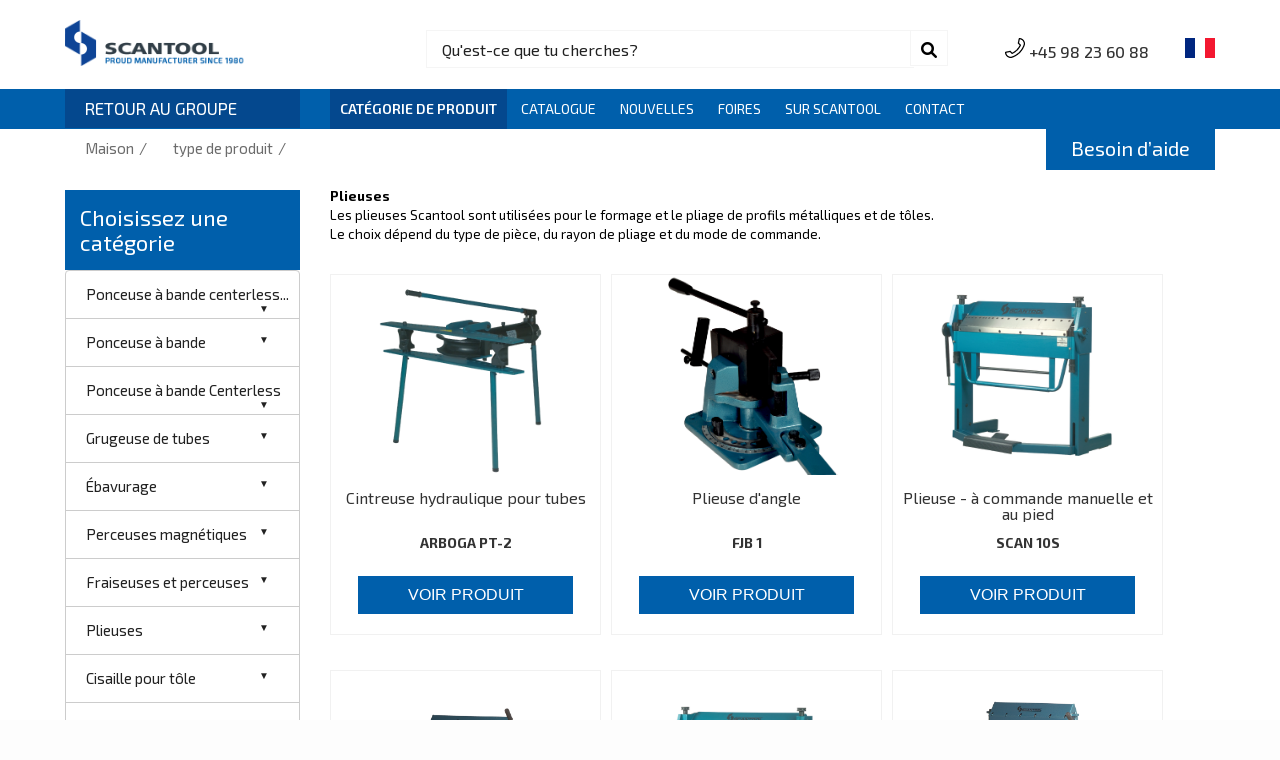

--- FILE ---
content_type: text/html; charset=UTF-8
request_url: https://scantool.dk/fr/category/folding-bending
body_size: 14466
content:
<!-- Header -->
  <!DOCTYPE html>
<html lang="en">
<!-- head -->

<head>
	<title>Scantool -   </title>
	<!-- favicon -->
	<link rel="shortcut icon" href="https://scantool.dk/img/sgroup/scantool-icon.png">

	<!-- meta -->
		<meta http-equiv="Content-Type" content="text/html; charset=UTF-8" />
	<meta name="viewport" content="width=device-width, initial-scale=1">
	<meta http-equiv="X-UA-Compatible" content="IE=edge" />
	<meta name="keywords" content="">
<meta name="description" content="">
	<meta name="csrf-token" content="7LADjD3jEVQfF2ljtKZzMvlG1XDiyrB3kwgrVnfY" />
	<!-- CSS -->
		<!-- <link rel="stylesheet" type="text/css" href="https://cdnjs.cloudflare.com/ajax/libs/font-awesome/4.7.0/css/font-awesome.min.css"> -->
	<link rel="stylesheet" type="text/css" href="https://cdnjs.cloudflare.com/ajax/libs/font-awesome/6.0.0-beta2/css/all.min.css">

	<!-- landing page -->
	<link rel="stylesheet" type="text/css" href="https://scantool.dk/css/brands/header.css">
	<link rel="stylesheet" type="text/css" href="https://scantool.dk/css/brands/humberger.css">
	<link rel="stylesheet" type="text/css" href="https://scantool.dk/css/brands/menu.css">
	<link rel="stylesheet" href="https://cdnjs.cloudflare.com/ajax/libs/normalize/5.0.0/normalize.min.css">

	
<link rel="stylesheet" type="text/css" href="https://scantool.dk/css/brands/grinding_polishing.css">
<link rel="stylesheet" type="text/css" href="https://scantool.dk/css/brands/slick.css">
<link rel="stylesheet" type="text/css" href="https://scantool.dk/css/brands/icon-font.css">

	<script src="https://cdnjs.cloudflare.com/ajax/libs/jquery/3.1.0/jquery.min.js"></script>


	<script src='https://cdn.jsdelivr.net/npm/bootstrap@5.0.1/dist/js/bootstrap.bundle.min.js'></script>
	<script src='https://cdnjs.cloudflare.com/ajax/libs/elevatezoom/2.2.3/jquery.elevatezoom.min.js'></script>



	<script src="https://scantool.dk/js/humberger.js"></script>

	<script>
		$("#zoom").elevateZoom();
	</script>
 
<script id="CookieConsent" src="https://policy.app.cookieinformation.com/uc.js" data-culture="DA" type="text/javascript"></script>
</head>
<!-- body -->

<body>
  <!-- .navbar -->
  <div class="header" id="myHeader">

	<!-- hed-main -->
	<div class="hed-main">
		<div class="gr-logo">
			<a href="https://scantool.dk/fr">
				<img src="https://scantool.dk/img/brands/scantool.png">
			</a>
		</div>

		<!-- gr-serac -->
		<div class="gr-search">
			<div class="wrap s-size">

				<div class="search">
					<div class="form-control"><span class="fa fa-search form-control-feedback"></span>
						<input type="text" name="search" id="search" autocomplete="off" class="searchTerm" value="Qu&#039;est-ce que tu cherches?" onclick="this.value=''" />
						<!-- <a href="#"> <i class="fas fa-times-circle"></i></a>	 -->

					</div>
					<ul class="list-group" id="result"></ul>
				</div>

			</div>
		</div>
		<!-- gr-serac close -->


		<!--  hamburger section-->
		<div class="humburger brnd" id="hambuger_menu">
			<div class="line"></div>
			<div class="line"></div>
			<div class="line"></div>
		</div>


		<!--main menu body-->
		<section class="menu_body postn" id="menubody">
			<div class="menu_body__item_wrapper">

				<ul class="menu_list">
					<!--      have submenu 1-->
															<li class="has_child ">
						<a href="https://scantool.dk/fr/category/grinding-polishing">Ponceuse à bande centerless et polisseuses</a>
						<ul class="sub-menu sgroup-prd-menu">
            
        <li><a href="https://scantool.dk/fr/category/polishing-machines">Polisseuses</a></li>                        
     
                
        <li><a href="https://scantool.dk/fr/category/wet-stone-grinders">Affûteuse à pierre humide</a></li>                        
     
                
        <li><a href="https://scantool.dk/fr/category/workshop-grinders">Meuleuses d&#039;atelier</a></li>                        
     
                
        <li><a href="https://scantool.dk/fr/category/double-ended-bench-grinders">Tourets d&#039;établi</a></li>                        
     
        
</ul>					</li>
										<!-- have submenu 1 -->
															<li class="has_child ">
						<a href="https://scantool.dk/fr/category/belt-grinders">Ponceuse à bande</a>
						<ul class="sub-menu sgroup-prd-menu">
            
        <li><a href="https://scantool.dk/fr/category/light-duty-belt-grinders">Ponceuses à bande pour artisan/atelier</a></li>                        
     
                
        <li><a href="https://scantool.dk/fr/category/workshops-belt-grinders">Ponceuse à bande d&#039;établi</a></li>                        
     
                
        <li><a href="https://scantool.dk/fr/category/industrial-belt-grinders">Ponceuses à bande industrielle</a></li>                        
     
                
        <li><a href="https://scantool.dk/fr/category/vertical-belt-grinders">Ponceuse à bande Industrielle verticale</a></li>                        
     
                
        <li><a href="https://scantool.dk/fr/category/aluminum-belt-grinders">ALU - Ponceuses à bande</a></li>                        
     
                
        <li><a href="https://scantool.dk/fr/category/floor-grinders-weld-bead-grinders-off-shore">Ponceuses sol &amp; Meuleuse de cordons de soudure (off shore)</a></li>                        
     
        
</ul>					</li>
										<!-- have submenu 1 -->
															<li class="has_child ">
						<a href="https://scantool.dk/fr/category/centerless-belt-grinders">Ponceuse à bande Centerless</a>
						<ul class="sub-menu sgroup-prd-menu">
            
        <li><a href="https://scantool.dk/fr/category/cg-centerless-grinders">CG Ponceuses Centerless</a></li>                        
     
        
</ul>					</li>
										<!-- have submenu 1 -->
															<li class="has_child ">
						<a href="https://scantool.dk/fr/category/pipe-notchers">Grugeuse de tubes</a>
						<ul class="sub-menu sgroup-prd-menu">
            
        <li><a href="https://scantool.dk/fr/category/pipe-notchers-with-motorbrake">Grugeuse de tubes avec frein moteur</a></li>                        
     
                
        <li><a href="https://scantool.dk/fr/category/pipe-notching-with-belt-grinder">Grugeuse de tubes avec ponceuse à bande</a></li>                        
     
                
        <li><a href="https://scantool.dk/fr/category/almi-universal-pipe-notchers">Encocheuses universelles ALMI</a></li>                        
     
        
</ul>					</li>
										<!-- have submenu 1 -->
															<li class="has_child ">
						<a href="https://scantool.dk/fr/category/deburring">Ébavurage</a>
						<ul class="sub-menu sgroup-prd-menu">
            
        <li><a href="https://scantool.dk/fr/category/deburring-machines">Ebavureuses</a></li>                        
     
        
</ul>					</li>
										<!-- have submenu 1 -->
															<li class="has_child ">
						<a href="https://scantool.dk/fr/category/magnetic-drilling">Perceuses magnétiques</a>
						<ul class="sub-menu sgroup-prd-menu">
            
        <li><a href="https://scantool.dk/fr/category/portable-magnetic-drills">Perceuses magnétiques</a></li>                        
     
        
</ul>					</li>
										<!-- have submenu 1 -->
															<li class="has_child ">
						<a href="https://scantool.dk/fr/category/drilling-milling">Fraiseuses et perceuses</a>
						<ul class="sub-menu sgroup-prd-menu">
            
        <li><a href="https://scantool.dk/fr/category/milling-and-drilling-machines">Fraiseuses et perceuses</a></li>                        
     
                
        <li><a href="https://scantool.dk/fr/category/gear-drill-presses">Perceuses à engrenages</a></li>                        
     
                
        <li><a href="https://scantool.dk/fr/category/v-belt-presses-variable-speed">Perceuses à colonne entraînées par courroie trapézoïdale (Vitesse variable)</a></li>                        
     
                
        <li><a href="https://scantool.dk/fr/category/v-belt-presses">Perceuses à colonne entraînées par courroie trapézoïdale</a></li>                        
     
        
</ul>					</li>
										<!-- have submenu 1 -->
															<li class="has_child active">
						<a href="https://scantool.dk/fr/category/folding-bending">Plieuses</a>
						<ul class="sub-menu sgroup-prd-menu">
            
        <li><a href="https://scantool.dk/fr/category/hand-operated-folders">Plieuses - manuelles</a></li>                        
     
                
        <li><a href="https://scantool.dk/fr/category/hand-foot-operated-folders">Plieuses, commande manuelle et à pédale</a></li>                        
     
                
        <li><a href="https://scantool.dk/fr/category/universal-hand-bar-benders">Cintreuse universelle de tubes</a></li>                        
     
                
        <li><a href="https://scantool.dk/fr/category/hydraulic-pipe-bender">Cintreuse hydraulique tuyaux</a></li>                        
     
        
</ul>					</li>
										<!-- have submenu 1 -->
															<li class="has_child ">
						<a href="https://scantool.dk/fr/category/sheet-shears">Cisaille pour tôle</a>
						<ul class="sub-menu sgroup-prd-menu">
            
        <li><a href="https://scantool.dk/fr/category/manual-sheet-shears">Cisaille pour tôle - manuelles</a></li>                        
     
                
        <li><a href="https://scantool.dk/fr/category/pneumatic-power-shears">Cisaille pneumatique pour tôles</a></li>                        
     
                
        <li><a href="https://scantool.dk/fr/category/motorised-power-shears">Cisaille mécanique motorisée pour tôle</a></li>                        
     
        
</ul>					</li>
										<!-- have submenu 1 -->
															<li class="has_child ">
						<a href="https://scantool.dk/fr/category/band-saws">Scies à ruban</a>
						<ul class="sub-menu sgroup-prd-menu">
            
        <li><a href="https://scantool.dk/fr/category/metal-cutting-saws">Scie à ruban pour coupe métal</a></li>                        
     
        
</ul>					</li>
										<!-- have submenu 1 -->
															<li class="has_child ">
						<a href="https://scantool.dk/fr/category/presses">Presses</a>
						<ul class="sub-menu sgroup-prd-menu">
            
        <li><a href="https://scantool.dk/fr/category/workshop-presses">Presses d&#039;ateliers</a></li>                        
     
                
        <li><a href="https://scantool.dk/fr/category/portal-presses">Presses avec portique</a></li>                        
     
        
</ul>					</li>
										<!-- have submenu 1 -->
															<li class="has_child ">
						<a href="https://scantool.dk/fr/category/bending-rollers">Cintreuse a rouleaux</a>
						<ul class="sub-menu sgroup-prd-menu">
            
        <li><a href="https://scantool.dk/fr/category/manual-bending-rollers-mbr">Cintreuses à rouleaux manuelle - MBR</a></li>                        
     
                
        <li><a href="https://scantool.dk/fr/category/motorised-bending-rollers-ebr">Cintreuses à rouleaux motorisées - EBR</a></li>                        
     
        
</ul>					</li>
										<!-- have submenu 1 -->
															<li class="">
						<a href="https://scantool.dk/fr/category/profil-bending">Cintreuse profilés</a>
					</li>
										<!-- have submenu 1 -->
															<li class="has_child ">
						<a href="https://scantool.dk/fr/category/dust-smoke-extraction">Unités d&#039;extraction et de filtration</a>
						<ul class="sub-menu sgroup-prd-menu">
            
        <li><a href="https://scantool.dk/fr/category/wall-exhaust-systems">Systèmes d&#039;échappement mural</a></li>                        
     
                
        <li><a href="https://scantool.dk/fr/category/cyclones">Cyclones</a></li>                        
     
        
</ul>					</li>
										<!-- have submenu 1 -->
					
					<!--      have submenu-->

					<li class="">
						<a href="https://indd.adobe.com/view/20d709c9-ef63-4dbe-bce4-344209c635f2">catalogue</a>
					</li>
					<li class="">
						<a href="https://scantool.dk/fr/news">Nouvelles</a>
					</li>
					<li class="">
						<a href="https://scantool.dk/fr/fairs">Foires</a>
					</li>
					<li class="">
						<a href="https://scantool.dk/fr/p/scantool-about">Sur Scantool</a>
					</li>
					<li class="">
						<a href="https://scantoolgroup.dk/fr/contacts">Contact</a>
					</li>

				</ul>


			</div>
		</section>
		<!-- partial -->

		<div class="gr-mobile">
			<a href="tel:4598236088"><svg width="20" height="20" viewBox="0 0 14 14" fill="none" xmlns="http://www.w3.org/2000/svg">
					<g clip-path="url(#clip0)">
						<path d="M3.93783 14C4.38974 14 4.83784 13.9201 5.276 13.7609C7.20634 13.0597 8.9981 11.9176 10.4576 10.4581C11.9172 8.99854 13.0593 7.20675 13.7605 5.27642C13.9858 4.65607 14.0523 4.0157 13.9581 3.37304C13.8698 2.77107 13.6366 2.18667 13.2837 1.68302C12.9293 1.17715 12.4567 0.756406 11.9172 0.466274C11.3419 0.156892 10.7139 0 10.0507 0C9.84441 0 9.66613 0.144123 9.62291 0.345802L8.93622 3.55033C8.90513 3.69544 8.94973 3.84642 9.05464 3.95137L10.228 5.12469C9.12111 7.32539 7.32503 9.12147 5.12433 10.2284L3.951 9.055C3.84606 8.95009 3.69505 8.90555 3.54997 8.93658L0.345441 9.62327C0.143734 9.66649 -0.000360489 9.84477 -0.000360489 10.051C-0.000360489 10.7143 0.156531 11.3423 0.46594 11.9176C0.756073 12.4571 1.17682 12.9297 1.68269 13.2841C2.18631 13.637 2.77071 13.8702 3.37271 13.9585C3.56134 13.9862 3.74995 14 3.93783 14ZM10.4002 0.894104C11.2751 0.990678 12.0515 1.44921 12.5672 2.18514C13.147 3.01267 13.2822 4.03049 12.9381 4.9777C11.59 8.6888 8.68839 11.5904 4.97728 12.9385C4.03011 13.2826 3.01228 13.1474 2.18472 12.5676C1.4488 12.0519 0.990262 11.2755 0.893688 10.4006L3.50056 9.84203L4.72595 11.0674C4.85635 11.1978 5.05447 11.2325 5.22132 11.154C7.82406 9.93128 9.93086 7.82448 11.1536 5.22173C11.232 5.05486 11.1974 4.85673 11.067 4.72636L9.84162 3.50098L10.4002 0.894104Z" fill="black" />
					</g>
					<defs>
						<clipPath id="clip0">
							<rect width="14" height="14" fill="white" transform="matrix(-1 0 0 1 14 0)" />
						</clipPath>
					</defs>
				</svg><span class="mob-d-none"> <a class="mob-d-none" href="tel:4598236088"> +45 98 23 60 88 </a> </span></a>
		</div>


		<div class="lng">
			<!-- translate_wrapper -->
			<div class="translate_wrapper">
				<div class="current_lang">
					<div class="lang">
						<img src="https://scantool.dk/img/sgroup/fr.svg">
					</div>
				</div>
				<!-- more_lang -->
				<div class="more_lang">
					<div class="b-b-g">
												<div class="lang sp" data-value='en'>
							<a href="javascript:void(0)">
								<img src="https://scantool.dk/img/sgroup/en.svg"></a>
						</div>
												<div class="lang sp" data-value='fr'>
							<a href="javascript:void(0)">
								<img src="https://scantool.dk/img/sgroup/fr.svg"></a>
						</div>
												<div class="lang sp" data-value='de'>
							<a href="javascript:void(0)">
								<img src="https://scantool.dk/img/sgroup/de.svg"></a>
						</div>
												<div class="lang sp" data-value='da'>
							<a href="javascript:void(0)">
								<img src="https://scantool.dk/img/sgroup/da.svg"></a>
						</div>
						
					</div>
				</div><!-- more_lang close -->
			</div><!-- ltranslate_wrapper close -->
		</div> <!-- language close-->


	</div><!-- hed-main close-->

	<div class="sp-le">
		<div class="cl-main pb">
			<div class="back-page">
				<a href="https://scantoolgroup.dk/fr"> RETOUR AU GROUPE </a>
				<a href="https://scantoolgroup.dk/fr/contacts"> Besoin d’aide </a>
			</div>
			<div class="gr-menu">
				<div class="desk">
					<nav>
						<ul>
							<!-- 1 -->
							<li class="active">
								<a href="#">catégorie de produit</a>
								<!-- First Tier Drop Down -->
								<ul class="sjh">
																		<li class="">
										<a href="https://scantool.dk/fr/category/grinding-polishing">Ponceuse à bande centerless et polisseuses</a>
																				<ul>
        <li><a href="https://scantool.dk/fr/category/polishing-machines">Polisseuses</a></li>                    
    
     
        <li><a href="https://scantool.dk/fr/category/wet-stone-grinders">Affûteuse à pierre humide</a></li>                    
    
     
        <li><a href="https://scantool.dk/fr/category/workshop-grinders">Meuleuses d&#039;atelier</a></li>                    
    
     
        <li><a href="https://scantool.dk/fr/category/double-ended-bench-grinders">Tourets d&#039;établi</a></li>                    
    
     
</ul>																			</li>
																		<li class="">
										<a href="https://scantool.dk/fr/category/belt-grinders">Ponceuse à bande</a>
																				<ul>
        <li><a href="https://scantool.dk/fr/category/light-duty-belt-grinders">Ponceuses à bande pour artisan/atelier</a></li>                    
    
     
        <li><a href="https://scantool.dk/fr/category/workshops-belt-grinders">Ponceuse à bande d&#039;établi</a></li>                    
    
     
        <li><a href="https://scantool.dk/fr/category/industrial-belt-grinders">Ponceuses à bande industrielle</a></li>                    
    
     
        <li><a href="https://scantool.dk/fr/category/vertical-belt-grinders">Ponceuse à bande Industrielle verticale</a></li>                    
    
     
        <li><a href="https://scantool.dk/fr/category/aluminum-belt-grinders">ALU - Ponceuses à bande</a></li>                    
    
     
        <li><a href="https://scantool.dk/fr/category/floor-grinders-weld-bead-grinders-off-shore">Ponceuses sol &amp; Meuleuse de cordons de soudure (off shore)</a></li>                    
    
     
</ul>																			</li>
																		<li class="">
										<a href="https://scantool.dk/fr/category/centerless-belt-grinders">Ponceuse à bande Centerless</a>
																				<ul>
        <li><a href="https://scantool.dk/fr/category/cg-centerless-grinders">CG Ponceuses Centerless</a></li>                    
    
     
</ul>																			</li>
																		<li class="">
										<a href="https://scantool.dk/fr/category/pipe-notchers">Grugeuse de tubes</a>
																				<ul>
        <li><a href="https://scantool.dk/fr/category/pipe-notchers-with-motorbrake">Grugeuse de tubes avec frein moteur</a></li>                    
    
     
        <li><a href="https://scantool.dk/fr/category/pipe-notching-with-belt-grinder">Grugeuse de tubes avec ponceuse à bande</a></li>                    
    
     
        <li><a href="https://scantool.dk/fr/category/almi-universal-pipe-notchers">Encocheuses universelles ALMI</a></li>                    
    
     
</ul>																			</li>
																		<li class="">
										<a href="https://scantool.dk/fr/category/deburring">Ébavurage</a>
																				<ul>
        <li><a href="https://scantool.dk/fr/category/deburring-machines">Ebavureuses</a></li>                    
    
     
</ul>																			</li>
																		<li class="">
										<a href="https://scantool.dk/fr/category/magnetic-drilling">Perceuses magnétiques</a>
																				<ul>
        <li><a href="https://scantool.dk/fr/category/portable-magnetic-drills">Perceuses magnétiques</a></li>                    
    
     
</ul>																			</li>
																		<li class="">
										<a href="https://scantool.dk/fr/category/drilling-milling">Fraiseuses et perceuses</a>
																				<ul>
        <li><a href="https://scantool.dk/fr/category/milling-and-drilling-machines">Fraiseuses et perceuses</a></li>                    
    
     
        <li><a href="https://scantool.dk/fr/category/gear-drill-presses">Perceuses à engrenages</a></li>                    
    
     
        <li><a href="https://scantool.dk/fr/category/v-belt-presses-variable-speed">Perceuses à colonne entraînées par courroie trapézoïdale (Vitesse variable)</a></li>                    
    
     
        <li><a href="https://scantool.dk/fr/category/v-belt-presses">Perceuses à colonne entraînées par courroie trapézoïdale</a></li>                    
    
     
</ul>																			</li>
																		<li class="active">
										<a href="https://scantool.dk/fr/category/folding-bending">Plieuses</a>
																				<ul>
        <li><a href="https://scantool.dk/fr/category/hand-operated-folders">Plieuses - manuelles</a></li>                    
    
     
        <li><a href="https://scantool.dk/fr/category/hand-foot-operated-folders">Plieuses, commande manuelle et à pédale</a></li>                    
    
     
        <li><a href="https://scantool.dk/fr/category/universal-hand-bar-benders">Cintreuse universelle de tubes</a></li>                    
    
     
        <li><a href="https://scantool.dk/fr/category/hydraulic-pipe-bender">Cintreuse hydraulique tuyaux</a></li>                    
    
     
</ul>																			</li>
																		<li class="">
										<a href="https://scantool.dk/fr/category/sheet-shears">Cisaille pour tôle</a>
																				<ul>
        <li><a href="https://scantool.dk/fr/category/manual-sheet-shears">Cisaille pour tôle - manuelles</a></li>                    
    
     
        <li><a href="https://scantool.dk/fr/category/pneumatic-power-shears">Cisaille pneumatique pour tôles</a></li>                    
    
     
        <li><a href="https://scantool.dk/fr/category/motorised-power-shears">Cisaille mécanique motorisée pour tôle</a></li>                    
    
     
</ul>																			</li>
																		<li class="">
										<a href="https://scantool.dk/fr/category/band-saws">Scies à ruban</a>
																				<ul>
        <li><a href="https://scantool.dk/fr/category/metal-cutting-saws">Scie à ruban pour coupe métal</a></li>                    
    
     
</ul>																			</li>
																		<li class="">
										<a href="https://scantool.dk/fr/category/presses">Presses</a>
																				<ul>
        <li><a href="https://scantool.dk/fr/category/workshop-presses">Presses d&#039;ateliers</a></li>                    
    
     
        <li><a href="https://scantool.dk/fr/category/portal-presses">Presses avec portique</a></li>                    
    
     
</ul>																			</li>
																		<li class="">
										<a href="https://scantool.dk/fr/category/bending-rollers">Cintreuse a rouleaux</a>
																				<ul>
        <li><a href="https://scantool.dk/fr/category/manual-bending-rollers-mbr">Cintreuses à rouleaux manuelle - MBR</a></li>                    
    
     
        <li><a href="https://scantool.dk/fr/category/motorised-bending-rollers-ebr">Cintreuses à rouleaux motorisées - EBR</a></li>                    
    
     
</ul>																			</li>
																		<li class="">
										<a href="https://scantool.dk/fr/category/profil-bending">Cintreuse profilés</a>
																			</li>
																		<li class="">
										<a href="https://scantool.dk/fr/category/dust-smoke-extraction">Unités d&#039;extraction et de filtration</a>
																				<ul>
        <li><a href="https://scantool.dk/fr/category/wall-exhaust-systems">Systèmes d&#039;échappement mural</a></li>                    
    
     
        <li><a href="https://scantool.dk/fr/category/cyclones">Cyclones</a></li>                    
    
     
</ul>																			</li>
																	</ul>
							</li>
							<!-- 2 -->
							<li class="">
								<a href="https://indd.adobe.com/view/20d709c9-ef63-4dbe-bce4-344209c635f2">catalogue</a>
							</li>
							<li class="">
								<a href="https://scantool.dk/fr/news">Nouvelles</a>
							</li>
							<!-- 2 -->
							<li class="">
								<a href="https://scantool.dk/fr/fairs">Foires</a>
							</li>
							<!-- 2 -->
							<li class="">
								<a href="https://scantool.dk/fr/p/scantool-about">Sur Scantool</a>
							</li>
							<li class="">
								<a href="https://scantoolgroup.dk/fr/contacts">Contact</a>
							</li>
						</ul>
					</nav>




				</div>


				<div class="mob">
					<div class="bar">
						<div class="toggle-menu">
							<div class="line line1"></div>
							<div class="line line2"></div>
							<div class="line line3"></div>
						</div>
						<nav class="header__nav nav-bar">

							<ul class="nav-list">
								<li class="nav-list-item active">
									<a href="" class="nav-link">catégorie de produit</a>
									<ul class="sjh">
																				<li class="">
											<a href="https://scantool.dk/fr/category/grinding-polishing">Ponceuse à bande centerless et polisseuses</a>
																						<ul>
        <li><a href="https://scantool.dk/fr/category/polishing-machines">Polisseuses</a></li>                    
    
     
        <li><a href="https://scantool.dk/fr/category/wet-stone-grinders">Affûteuse à pierre humide</a></li>                    
    
     
        <li><a href="https://scantool.dk/fr/category/workshop-grinders">Meuleuses d&#039;atelier</a></li>                    
    
     
        <li><a href="https://scantool.dk/fr/category/double-ended-bench-grinders">Tourets d&#039;établi</a></li>                    
    
     
</ul>																					</li>
																				<li class="">
											<a href="https://scantool.dk/fr/category/belt-grinders">Ponceuse à bande</a>
																						<ul>
        <li><a href="https://scantool.dk/fr/category/light-duty-belt-grinders">Ponceuses à bande pour artisan/atelier</a></li>                    
    
     
        <li><a href="https://scantool.dk/fr/category/workshops-belt-grinders">Ponceuse à bande d&#039;établi</a></li>                    
    
     
        <li><a href="https://scantool.dk/fr/category/industrial-belt-grinders">Ponceuses à bande industrielle</a></li>                    
    
     
        <li><a href="https://scantool.dk/fr/category/vertical-belt-grinders">Ponceuse à bande Industrielle verticale</a></li>                    
    
     
        <li><a href="https://scantool.dk/fr/category/aluminum-belt-grinders">ALU - Ponceuses à bande</a></li>                    
    
     
        <li><a href="https://scantool.dk/fr/category/floor-grinders-weld-bead-grinders-off-shore">Ponceuses sol &amp; Meuleuse de cordons de soudure (off shore)</a></li>                    
    
     
</ul>																					</li>
																				<li class="">
											<a href="https://scantool.dk/fr/category/centerless-belt-grinders">Ponceuse à bande Centerless</a>
																						<ul>
        <li><a href="https://scantool.dk/fr/category/cg-centerless-grinders">CG Ponceuses Centerless</a></li>                    
    
     
</ul>																					</li>
																				<li class="">
											<a href="https://scantool.dk/fr/category/pipe-notchers">Grugeuse de tubes</a>
																						<ul>
        <li><a href="https://scantool.dk/fr/category/pipe-notchers-with-motorbrake">Grugeuse de tubes avec frein moteur</a></li>                    
    
     
        <li><a href="https://scantool.dk/fr/category/pipe-notching-with-belt-grinder">Grugeuse de tubes avec ponceuse à bande</a></li>                    
    
     
        <li><a href="https://scantool.dk/fr/category/almi-universal-pipe-notchers">Encocheuses universelles ALMI</a></li>                    
    
     
</ul>																					</li>
																				<li class="">
											<a href="https://scantool.dk/fr/category/deburring">Ébavurage</a>
																						<ul>
        <li><a href="https://scantool.dk/fr/category/deburring-machines">Ebavureuses</a></li>                    
    
     
</ul>																					</li>
																				<li class="">
											<a href="https://scantool.dk/fr/category/magnetic-drilling">Perceuses magnétiques</a>
																						<ul>
        <li><a href="https://scantool.dk/fr/category/portable-magnetic-drills">Perceuses magnétiques</a></li>                    
    
     
</ul>																					</li>
																				<li class="">
											<a href="https://scantool.dk/fr/category/drilling-milling">Fraiseuses et perceuses</a>
																						<ul>
        <li><a href="https://scantool.dk/fr/category/milling-and-drilling-machines">Fraiseuses et perceuses</a></li>                    
    
     
        <li><a href="https://scantool.dk/fr/category/gear-drill-presses">Perceuses à engrenages</a></li>                    
    
     
        <li><a href="https://scantool.dk/fr/category/v-belt-presses-variable-speed">Perceuses à colonne entraînées par courroie trapézoïdale (Vitesse variable)</a></li>                    
    
     
        <li><a href="https://scantool.dk/fr/category/v-belt-presses">Perceuses à colonne entraînées par courroie trapézoïdale</a></li>                    
    
     
</ul>																					</li>
																				<li class="active">
											<a href="https://scantool.dk/fr/category/folding-bending">Plieuses</a>
																						<ul>
        <li><a href="https://scantool.dk/fr/category/hand-operated-folders">Plieuses - manuelles</a></li>                    
    
     
        <li><a href="https://scantool.dk/fr/category/hand-foot-operated-folders">Plieuses, commande manuelle et à pédale</a></li>                    
    
     
        <li><a href="https://scantool.dk/fr/category/universal-hand-bar-benders">Cintreuse universelle de tubes</a></li>                    
    
     
        <li><a href="https://scantool.dk/fr/category/hydraulic-pipe-bender">Cintreuse hydraulique tuyaux</a></li>                    
    
     
</ul>																					</li>
																				<li class="">
											<a href="https://scantool.dk/fr/category/sheet-shears">Cisaille pour tôle</a>
																						<ul>
        <li><a href="https://scantool.dk/fr/category/manual-sheet-shears">Cisaille pour tôle - manuelles</a></li>                    
    
     
        <li><a href="https://scantool.dk/fr/category/pneumatic-power-shears">Cisaille pneumatique pour tôles</a></li>                    
    
     
        <li><a href="https://scantool.dk/fr/category/motorised-power-shears">Cisaille mécanique motorisée pour tôle</a></li>                    
    
     
</ul>																					</li>
																				<li class="">
											<a href="https://scantool.dk/fr/category/band-saws">Scies à ruban</a>
																						<ul>
        <li><a href="https://scantool.dk/fr/category/metal-cutting-saws">Scie à ruban pour coupe métal</a></li>                    
    
     
</ul>																					</li>
																				<li class="">
											<a href="https://scantool.dk/fr/category/presses">Presses</a>
																						<ul>
        <li><a href="https://scantool.dk/fr/category/workshop-presses">Presses d&#039;ateliers</a></li>                    
    
     
        <li><a href="https://scantool.dk/fr/category/portal-presses">Presses avec portique</a></li>                    
    
     
</ul>																					</li>
																				<li class="">
											<a href="https://scantool.dk/fr/category/bending-rollers">Cintreuse a rouleaux</a>
																						<ul>
        <li><a href="https://scantool.dk/fr/category/manual-bending-rollers-mbr">Cintreuses à rouleaux manuelle - MBR</a></li>                    
    
     
        <li><a href="https://scantool.dk/fr/category/motorised-bending-rollers-ebr">Cintreuses à rouleaux motorisées - EBR</a></li>                    
    
     
</ul>																					</li>
																				<li class="">
											<a href="https://scantool.dk/fr/category/profil-bending">Cintreuse profilés</a>
																					</li>
																				<li class="">
											<a href="https://scantool.dk/fr/category/dust-smoke-extraction">Unités d&#039;extraction et de filtration</a>
																						<ul>
        <li><a href="https://scantool.dk/fr/category/wall-exhaust-systems">Systèmes d&#039;échappement mural</a></li>                    
    
     
        <li><a href="https://scantool.dk/fr/category/cyclones">Cyclones</a></li>                    
    
     
</ul>																					</li>
																				<!-- Mobile menu -->
									</ul>
								</li>

								<li class="nav-list-item ">
									<a href="https://indd.adobe.com/view/20d709c9-ef63-4dbe-bce4-344209c635f2" class="nav-link">catalogue</a>
								</li>

								<li class="nav-list-item ">
									<a href="https://scantool.dk/fr/news" class="nav-link">Nouvelles</a>
								</li>
								<li class="nav-list-item ">
									<a href="https://scantool.dk/fr/fairs" class="nav-link">Foires</a>
								</li>
								<li class="nav-list-item ">
									<a href="https://scantool.dk/fr/p/scantool-about">Sur Scantool</a>
								</li>
								<li class="nav-list-item ">
									<a href="https://scantoolgroup.dk/fr/contacts" class="nav-link">Contact</a>
								</li>
							</ul>
						</nav>

					</div>
					<!--	MOB-->

				</div>

			</div>

		</div> <!--  header close -->
	</div>
	<script>
		var toggleButton = document.querySelector('.toggle-menu');
		var navBar = document.querySelector('.nav-bar');
		toggleButton.addEventListener('click', function() {
			navBar.classList.toggle('toggle');
		});
	</script>

	<script type="text/javascript">
		$(document).ready(function() {

			$.ajaxSetup({
				headers: {
					'X-CSRF-TOKEN': $('meta[name="csrf-token"]').attr('content')
				}
			});

			var brandid = "1";
			$('#search').keyup(function(e) {
				e.preventDefault();

				$('#result').html('');
				$('#state').val('');

				let searchField = $('#search').val();
				let expression = new RegExp(searchField, "i");

				let formData = new FormData();
				formData.append('text', searchField);
				formData.append('brand_id', brandid);

				$.ajax({
					type: 'POST',
					url: "https://scantool.dk/fr/searchby",
					data: formData,
					dataType: 'JSON',
					contentType: false,
					cache: false,
					processData: false,
					beforeSend: function() {
						$("#search").css("background", "#eee");
					},
					success: function(data) {
						$("#result").show();
						$("#result").html(data.html);
						$("#search").css("background", "#FFF");

						// if (data.success) {
						// 	$('.search').find('ul').toggle();
						// 	if (data.total == 0) {
						// 		$('#result').html(data.html);
						// 	} else {
						// 		$('#result').append(data.html);
						// 	}	
						// }
					},
					error: function(data) {

						if (data.message) {
							console.log(data.message);
							return;
						}

					}
				});

			});

			$(".search").focusout(function() {
				if ($(this).has(document.activeElement).length === 0) {
					//$(this).find('ul').toggle();
					//container.hide();
				}
			});
			$(document).mouseup(function(e) {
				var container = $("#result");

				// If the target of the click isn't the container
				if (!container.is(e.target) && container.has(e.target).length === 0) {
					container.hide();
				}
			});

			// $(document).click(function() {
			//     var container = $("#search");
			//     if (!container.is(event.target) && !container.has(event.target).length) {
			//         container.hide();
			//     }
			// });

			// $('#result').on('keyup click', 'li', function(e) {
			// //	e.preventDefault();

			// 	var click_text = $(this).text().split('|');
			// 	$('#search').val($.trim(click_text[0]));
			// 	$("#result").html('');

			// }).blur(function(e) {
			//     $("#result").hide(150);
			//     $("#result").html('');
			// });
		});


		window.onscroll = function() {
			myFunction()
		};

		var header = document.getElementById("myHeader");
		var sticky = header.offsetTop;

		function myFunction() {
			if (window.pageYOffset > sticky) {
				header.classList.add("sticky");
			} else {
				header.classList.remove("sticky");
			}
		}
	</script>  <!-- /.navbar -->

  <!-- Content Wrapper. Contains page content -->
  <div>
    
<div class="buit">
  <div class="col-mm">
    <a href="https://scantool.dk/fr">Maison</a> / <a href="" class="prod">type de produit</a> / <a href="#" class="prod active">
      <h2>  </h2>
    </a>
  </div>
  <div class="col-mc">
    <a href="https://scantoolgroup.dk/fr/contacts"><button>Besoin d’aide</button></a>
  </div>
</div>


<div class="cl-main">
  <div class="col-mm">
    <h4>Choisissez une catégorie</h4>
<ul class="accordion-menu">

    <li class="parentcat ">
        <div class="dropdownlink"> <a href="javascript:void(0);">Ponceuse à bande centerless...</a></div>
    <ul class="submenuItems">
                    <li class="">
            <a href="https://scantool.dk/fr/category/polishing-machines">Polisseuses</a>
        </li>
                            <li class="">
            <a href="https://scantool.dk/fr/category/wet-stone-grinders">Affûteuse à pierre humide</a>
        </li>
                            <li class="">
            <a href="https://scantool.dk/fr/category/workshop-grinders">Meuleuses d&#039;atelier</a>
        </li>
                            <li class="">
            <a href="https://scantool.dk/fr/category/double-ended-bench-grinders">Tourets d&#039;établi</a>
        </li>
            </ul>      </li>
    <li class="parentcat ">
        <div class="dropdownlink"> <a href="javascript:void(0);">Ponceuse à bande</a></div>
    <ul class="submenuItems">
                    <li class="">
            <a href="https://scantool.dk/fr/category/light-duty-belt-grinders">Ponceuses à bande pour artisan/atelier</a>
        </li>
                            <li class="">
            <a href="https://scantool.dk/fr/category/workshops-belt-grinders">Ponceuse à bande d&#039;établi</a>
        </li>
                            <li class="">
            <a href="https://scantool.dk/fr/category/industrial-belt-grinders">Ponceuses à bande industrielle</a>
        </li>
                            <li class="">
            <a href="https://scantool.dk/fr/category/vertical-belt-grinders">Ponceuse à bande Industrielle verticale</a>
        </li>
                            <li class="">
            <a href="https://scantool.dk/fr/category/aluminum-belt-grinders">ALU - Ponceuses à bande</a>
        </li>
                            <li class="">
            <a href="https://scantool.dk/fr/category/floor-grinders-weld-bead-grinders-off-shore">Ponceuses sol &amp; Meuleuse de cordons de soudure (off shore)</a>
        </li>
            </ul>      </li>
    <li class="parentcat ">
        <div class="dropdownlink"> <a href="javascript:void(0);">Ponceuse à bande Centerless</a></div>
    <ul class="submenuItems">
                    <li class="">
            <a href="https://scantool.dk/fr/category/cg-centerless-grinders">CG Ponceuses Centerless</a>
        </li>
            </ul>      </li>
    <li class="parentcat ">
        <div class="dropdownlink"> <a href="javascript:void(0);">Grugeuse de tubes</a></div>
    <ul class="submenuItems">
                    <li class="">
            <a href="https://scantool.dk/fr/category/pipe-notchers-with-motorbrake">Grugeuse de tubes avec frein moteur</a>
        </li>
                            <li class="">
            <a href="https://scantool.dk/fr/category/pipe-notching-with-belt-grinder">Grugeuse de tubes avec ponceuse à bande</a>
        </li>
                            <li class="">
            <a href="https://scantool.dk/fr/category/almi-universal-pipe-notchers">Encocheuses universelles ALMI</a>
        </li>
            </ul>      </li>
    <li class="parentcat ">
        <div class="dropdownlink"> <a href="javascript:void(0);">Ébavurage</a></div>
    <ul class="submenuItems">
                    <li class="">
            <a href="https://scantool.dk/fr/category/deburring-machines">Ebavureuses</a>
        </li>
            </ul>      </li>
    <li class="parentcat ">
        <div class="dropdownlink"> <a href="javascript:void(0);">Perceuses magnétiques</a></div>
    <ul class="submenuItems">
                    <li class="">
            <a href="https://scantool.dk/fr/category/portable-magnetic-drills">Perceuses magnétiques</a>
        </li>
            </ul>      </li>
    <li class="parentcat ">
        <div class="dropdownlink"> <a href="javascript:void(0);">Fraiseuses et perceuses</a></div>
    <ul class="submenuItems">
                    <li class="">
            <a href="https://scantool.dk/fr/category/milling-and-drilling-machines">Fraiseuses et perceuses</a>
        </li>
                            <li class="">
            <a href="https://scantool.dk/fr/category/gear-drill-presses">Perceuses à engrenages</a>
        </li>
                            <li class="">
            <a href="https://scantool.dk/fr/category/v-belt-presses-variable-speed">Perceuses à colonne entraînées par courroie trapézoïdale (Vitesse variable)</a>
        </li>
                            <li class="">
            <a href="https://scantool.dk/fr/category/v-belt-presses">Perceuses à colonne entraînées par courroie trapézoïdale</a>
        </li>
            </ul>      </li>
    <li class="parentcat ">
        <div class="dropdownlink"> <a href="javascript:void(0);">Plieuses</a></div>
    <ul class="submenuItems">
                    <li class="">
            <a href="https://scantool.dk/fr/category/hand-operated-folders">Plieuses - manuelles</a>
        </li>
                            <li class="">
            <a href="https://scantool.dk/fr/category/hand-foot-operated-folders">Plieuses, commande manuelle et à pédale</a>
        </li>
                            <li class="">
            <a href="https://scantool.dk/fr/category/universal-hand-bar-benders">Cintreuse universelle de tubes</a>
        </li>
                            <li class="">
            <a href="https://scantool.dk/fr/category/hydraulic-pipe-bender">Cintreuse hydraulique tuyaux</a>
        </li>
            </ul>      </li>
    <li class="parentcat ">
        <div class="dropdownlink"> <a href="javascript:void(0);">Cisaille pour tôle</a></div>
    <ul class="submenuItems">
                    <li class="">
            <a href="https://scantool.dk/fr/category/manual-sheet-shears">Cisaille pour tôle - manuelles</a>
        </li>
                            <li class="">
            <a href="https://scantool.dk/fr/category/pneumatic-power-shears">Cisaille pneumatique pour tôles</a>
        </li>
                            <li class="">
            <a href="https://scantool.dk/fr/category/motorised-power-shears">Cisaille mécanique motorisée pour tôle</a>
        </li>
            </ul>      </li>
    <li class="parentcat ">
        <div class="dropdownlink"> <a href="javascript:void(0);">Scies à ruban</a></div>
    <ul class="submenuItems">
                    <li class="">
            <a href="https://scantool.dk/fr/category/metal-cutting-saws">Scie à ruban pour coupe métal</a>
        </li>
            </ul>      </li>
    <li class="parentcat ">
        <div class="dropdownlink"> <a href="javascript:void(0);">Presses</a></div>
    <ul class="submenuItems">
                    <li class="">
            <a href="https://scantool.dk/fr/category/workshop-presses">Presses d&#039;ateliers</a>
        </li>
                            <li class="">
            <a href="https://scantool.dk/fr/category/portal-presses">Presses avec portique</a>
        </li>
            </ul>      </li>
    <li class="parentcat ">
        <div class="dropdownlink"> <a href="javascript:void(0);">Cintreuse a rouleaux</a></div>
    <ul class="submenuItems">
                    <li class="">
            <a href="https://scantool.dk/fr/category/manual-bending-rollers-mbr">Cintreuses à rouleaux manuelle - MBR</a>
        </li>
                            <li class="">
            <a href="https://scantool.dk/fr/category/motorised-bending-rollers-ebr">Cintreuses à rouleaux motorisées - EBR</a>
        </li>
            </ul>      </li>
    <li class="parentcat ">
        <div class="dropdownlink"> <a href="https://scantool.dk/fr/category/profil-bending">Cintreuse profilés</a></div>
      </li>
    <li class="parentcat ">
        <div class="dropdownlink"> <a href="javascript:void(0);">Unités d&#039;extraction et de fi...</a></div>
    <ul class="submenuItems">
                    <li class="">
            <a href="https://scantool.dk/fr/category/wall-exhaust-systems">Systèmes d&#039;échappement mural</a>
        </li>
                            <li class="">
            <a href="https://scantool.dk/fr/category/cyclones">Cyclones</a>
        </li>
            </ul>      </li>
  </ul>  </div>

  <div class="col-sm">
        <div class="futer">
      <div class="recomm">
	  <p class="MsoNormal" style="line-height:normal"><span style="font-size: 13.3333px;"><b>Plieuses<br></b></span><span style="font-size:10.0pt">Les
plieuses Scantool sont utilisées pour le formage et le pliage de profils
métalliques et de tôles.<br>
Le choix dépend du type de pièce, du rayon de pliage et du mode de commande.<o:p></o:p></span></p>
	  </div>
    </div> 
	    <div class="futer">
     
      <div class="recomm">
                <a href="https://scantool.dk/fr/product/138">
          <div class="item">

                                    <img src="https://admin.scantoolgroup.dk/storage/products/hydraulic-pipe-bending-machine_1_1649922150.png">
                                    <div class="head-text-div">
              <div class="pro-name"> <span>Cintreuse hydraulique pour tubes</span>
              </div>
              <div class="pro-model">
                <p> <b> ARBOGA PT-2 </b> </p>
              </div>
              <!-- <div style="position: relative;width: 100%;    display: flex; flex-direction: column;"> -->
              <div class="pro-view">
                <button>VOIR PRODUIT</button>
              </div>


            </div>
            <!-- <h4>Cintreuse hydraulique pour tubes</h4> -->
          </div>
        </a>
                <a href="https://scantool.dk/fr/product/137">
          <div class="item">

                                    <img src="https://admin.scantoolgroup.dk/storage/products/bar-bender_1_1649920178.png">
                                    <div class="head-text-div">
              <div class="pro-name"> <span>Plieuse d&#039;angle</span>
              </div>
              <div class="pro-model">
                <p> <b> FJB 1 </b> </p>
              </div>
              <!-- <div style="position: relative;width: 100%;    display: flex; flex-direction: column;"> -->
              <div class="pro-view">
                <button>VOIR PRODUIT</button>
              </div>


            </div>
            <!-- <h4>Plieuse d&#039;angle</h4> -->
          </div>
        </a>
                <a href="https://scantool.dk/fr/product/99">
          <div class="item">

                                    <img src="https://admin.scantoolgroup.dk/storage/products/folding-machine-hand-foot-operated_1_1649919440.png">
                                    <div class="head-text-div">
              <div class="pro-name"> <span>Plieuse - à commande manuelle et au pied</span>
              </div>
              <div class="pro-model">
                <p> <b> SCAN 10S </b> </p>
              </div>
              <!-- <div style="position: relative;width: 100%;    display: flex; flex-direction: column;"> -->
              <div class="pro-view">
                <button>VOIR PRODUIT</button>
              </div>


            </div>
            <!-- <h4>Plieuse - à commande manuelle et au pied</h4> -->
          </div>
        </a>
                <a href="https://scantool.dk/fr/product/90">
          <div class="item">

                                    <img src="https://admin.scantoolgroup.dk/storage/products/manual-folding-machine_1_1649919366.jpg">
                                    <div class="head-text-div">
              <div class="pro-name"> <span>Plieuses manuelles</span>
              </div>
              <div class="pro-model">
                <p> <b> SCA 660 </b> </p>
              </div>
              <!-- <div style="position: relative;width: 100%;    display: flex; flex-direction: column;"> -->
              <div class="pro-view">
                <button>VOIR PRODUIT</button>
              </div>


            </div>
            <!-- <h4>Plieuses manuelles</h4> -->
          </div>
        </a>
                <a href="https://scantool.dk/fr/product/100">
          <div class="item">

                                    <img src="https://admin.scantoolgroup.dk/storage/products/folding-machine-hand-foot-operated_1_1649919451.png">
                                    <div class="head-text-div">
              <div class="pro-name"> <span>Plieuse - à commande manuelle et au pied</span>
              </div>
              <div class="pro-model">
                <p> <b> SCAN 13S </b> </p>
              </div>
              <!-- <div style="position: relative;width: 100%;    display: flex; flex-direction: column;"> -->
              <div class="pro-view">
                <button>VOIR PRODUIT</button>
              </div>


            </div>
            <!-- <h4>Plieuse - à commande manuelle et au pied</h4> -->
          </div>
        </a>
                <a href="https://scantool.dk/fr/product/91">
          <div class="item">

                                    <img src="https://admin.scantoolgroup.dk/storage/products/manual-folding-machine_1_1649919372.jpg">
                                    <div class="head-text-div">
              <div class="pro-name"> <span>Plieuses manuelles</span>
              </div>
              <div class="pro-model">
                <p> <b> SCB 660 </b> </p>
              </div>
              <!-- <div style="position: relative;width: 100%;    display: flex; flex-direction: column;"> -->
              <div class="pro-view">
                <button>VOIR PRODUIT</button>
              </div>


            </div>
            <!-- <h4>Plieuses manuelles</h4> -->
          </div>
        </a>
                <a href="https://scantool.dk/fr/product/101">
          <div class="item">

                                    <img src="https://admin.scantoolgroup.dk/storage/products/Folding machine - hand &amp; foot -operated01655300410.jpg">
                                    <div class="head-text-div">
              <div class="pro-name"> <span>Plieuse - à commande manuelle et au pied</span>
              </div>
              <div class="pro-model">
                <p> <b> SCAN 10S ERGO </b> </p>
              </div>
              <!-- <div style="position: relative;width: 100%;    display: flex; flex-direction: column;"> -->
              <div class="pro-view">
                <button>VOIR PRODUIT</button>
              </div>


            </div>
            <!-- <h4>Plieuse - à commande manuelle et au pied</h4> -->
          </div>
        </a>
                <a href="https://scantool.dk/fr/product/92">
          <div class="item">

                                    <img src="https://admin.scantoolgroup.dk/storage/products/manual-folding-machine_1_1649919374.jpg">
                                    <div class="head-text-div">
              <div class="pro-name"> <span>Plieuses manuelles</span>
              </div>
              <div class="pro-model">
                <p> <b> SCST 660 </b> </p>
              </div>
              <!-- <div style="position: relative;width: 100%;    display: flex; flex-direction: column;"> -->
              <div class="pro-view">
                <button>VOIR PRODUIT</button>
              </div>


            </div>
            <!-- <h4>Plieuses manuelles</h4> -->
          </div>
        </a>
                <a href="https://scantool.dk/fr/product/102">
          <div class="item">

                                    <img src="https://admin.scantoolgroup.dk/storage/products/Folding machine - hand &amp; foot -operated01655295328.jpg">
                                    <div class="head-text-div">
              <div class="pro-name"> <span>Plieuse - à commande manuelle et au pied</span>
              </div>
              <div class="pro-model">
                <p> <b> SCAN 13S ERGO </b> </p>
              </div>
              <!-- <div style="position: relative;width: 100%;    display: flex; flex-direction: column;"> -->
              <div class="pro-view">
                <button>VOIR PRODUIT</button>
              </div>


            </div>
            <!-- <h4>Plieuse - à commande manuelle et au pied</h4> -->
          </div>
        </a>
                <a href="https://scantool.dk/fr/product/93">
          <div class="item">

                                    <img src="https://admin.scantoolgroup.dk/storage/products/manual-folding-machine_1_1649919387.png">
                                    <div class="head-text-div">
              <div class="pro-name"> <span>Plieuses manuelles</span>
              </div>
              <div class="pro-model">
                <p> <b> SCA 1050 </b> </p>
              </div>
              <!-- <div style="position: relative;width: 100%;    display: flex; flex-direction: column;"> -->
              <div class="pro-view">
                <button>VOIR PRODUIT</button>
              </div>


            </div>
            <!-- <h4>Plieuses manuelles</h4> -->
          </div>
        </a>
                <a href="https://scantool.dk/fr/product/103">
          <div class="item">

                                    <img src="https://admin.scantoolgroup.dk/storage/products/folding-machine-hand-foot-operated_1_1649919461.jpg">
                                    <div class="head-text-div">
              <div class="pro-name"> <span>Plieuse - à commande manuelle et au pied</span>
              </div>
              <div class="pro-model">
                <p> <b> SCAN 10S FLEX </b> </p>
              </div>
              <!-- <div style="position: relative;width: 100%;    display: flex; flex-direction: column;"> -->
              <div class="pro-view">
                <button>VOIR PRODUIT</button>
              </div>


            </div>
            <!-- <h4>Plieuse - à commande manuelle et au pied</h4> -->
          </div>
        </a>
                <a href="https://scantool.dk/fr/product/94">
          <div class="item">

                                    <img src="https://admin.scantoolgroup.dk/storage/products/manual-folding-machine_1_1649919399.png">
                                    <div class="head-text-div">
              <div class="pro-name"> <span>Plieuses manuelles</span>
              </div>
              <div class="pro-model">
                <p> <b> SCB 1050 </b> </p>
              </div>
              <!-- <div style="position: relative;width: 100%;    display: flex; flex-direction: column;"> -->
              <div class="pro-view">
                <button>VOIR PRODUIT</button>
              </div>


            </div>
            <!-- <h4>Plieuses manuelles</h4> -->
          </div>
        </a>
                <a href="https://scantool.dk/fr/product/104">
          <div class="item">

                                    <img src="https://admin.scantoolgroup.dk/storage/products/folding-machine-hand-foot-operated_1_1649919475.jpg">
                                    <div class="head-text-div">
              <div class="pro-name"> <span>Plieuse - à commande manuelle et au pied</span>
              </div>
              <div class="pro-model">
                <p> <b> SCAN 13S FLEX </b> </p>
              </div>
              <!-- <div style="position: relative;width: 100%;    display: flex; flex-direction: column;"> -->
              <div class="pro-view">
                <button>VOIR PRODUIT</button>
              </div>


            </div>
            <!-- <h4>Plieuse - à commande manuelle et au pied</h4> -->
          </div>
        </a>
                <a href="https://scantool.dk/fr/product/95">
          <div class="item">

                                    <img src="https://admin.scantoolgroup.dk/storage/products/manual-folding-machine_1_1649919402.png">
                                    <div class="head-text-div">
              <div class="pro-name"> <span>Plieuses manuelles</span>
              </div>
              <div class="pro-model">
                <p> <b> SCST 1050 </b> </p>
              </div>
              <!-- <div style="position: relative;width: 100%;    display: flex; flex-direction: column;"> -->
              <div class="pro-view">
                <button>VOIR PRODUIT</button>
              </div>


            </div>
            <!-- <h4>Plieuses manuelles</h4> -->
          </div>
        </a>
                <a href="https://scantool.dk/fr/product/96">
          <div class="item">

                                    <img src="https://admin.scantoolgroup.dk/storage/products/manual-folding-machine_1_1649919415.jpg">
                                    <div class="head-text-div">
              <div class="pro-name"> <span>Modèle discontinué - la même machine est disponible chez HM MACHINERY - MB 1300L (https://hmmachinery.dk/fr/product/548)</span>
              </div>
              <div class="pro-model">
                <p> <b> SCA 1300 </b> </p>
              </div>
              <!-- <div style="position: relative;width: 100%;    display: flex; flex-direction: column;"> -->
              <div class="pro-view">
                <button>VOIR PRODUIT</button>
              </div>


            </div>
            <!-- <h4>Modèle discontinué - la même machine est disponible chez HM MACHINERY - MB 1300L (https://hmmachinery.dk/fr/product/548)</h4> -->
          </div>
        </a>
                <a href="https://scantool.dk/fr/product/97">
          <div class="item">

                                    <img src="https://admin.scantoolgroup.dk/storage/products/manual-folding-machine_1_1649919426.jpg">
                                    <div class="head-text-div">
              <div class="pro-name"> <span>Modèle discontinué - la même machine est disponible chez HM MACHINERY - MB 1300H (https://hmmachinery.dk/fr/product/549)</span>
              </div>
              <div class="pro-model">
                <p> <b> SCB 1300 </b> </p>
              </div>
              <!-- <div style="position: relative;width: 100%;    display: flex; flex-direction: column;"> -->
              <div class="pro-view">
                <button>VOIR PRODUIT</button>
              </div>


            </div>
            <!-- <h4>Modèle discontinué - la même machine est disponible chez HM MACHINERY - MB 1300H (https://hmmachinery.dk/fr/product/549)</h4> -->
          </div>
        </a>
                <a href="https://scantool.dk/fr/product/98">
          <div class="item">

                                    <img src="https://admin.scantoolgroup.dk/storage/products/manual-folding-machine_1_1649919428.jpg">
                                    <div class="head-text-div">
              <div class="pro-name"> <span>Modèle discontinué - la même machine est disponible chez HM MACHINERY - MB 1300S (https://hmmachinery.dk/fr/product/550)</span>
              </div>
              <div class="pro-model">
                <p> <b> SCST 1300 </b> </p>
              </div>
              <!-- <div style="position: relative;width: 100%;    display: flex; flex-direction: column;"> -->
              <div class="pro-view">
                <button>VOIR PRODUIT</button>
              </div>


            </div>
            <!-- <h4>Modèle discontinué - la même machine est disponible chez HM MACHINERY - MB 1300S (https://hmmachinery.dk/fr/product/550)</h4> -->
          </div>
        </a>
        
        <!--         <a href="grinding_machines.php"> <div class="item">
         	<img src="img/v314_126.png">
        <h4>Bench Grinders</h4>
       
			</div></a>

        <a href="grinding_machines.php"> <div class="item">
        <img src="img/v314_125.png">
        <h4>Polishing  Machine</h4>
        
			</div></a> -->



      </div>



    </div>


    <!-- alternative -->
    








  </div>
</div>

<!--  slider -->







<div class="metal">
  <div class="manu-main-new">

    <div class="col-mm fir-bo">
      <a href="https://scantool.dk/fr/news">
        <div class="text">
          <h4>Actualités de Scantool</h4>
          <h5>Suivre notre actualité récente</h5>
          <!-- <button><a href="https://scantool.dk/fr/news" > Read more   </a> </button> -->
        </div>
        <img src="https://scantool.dk/img/brands/scantool.jpg" style="width: 100%;">
      </a>
    </div>



    <div class="col-mm sec-bo">
      <a href="https://scantool.dk/fr/fairs">
        <div class="text_img hig">
          <h4>UPCOMING FAIRS</h4>
          <h5>Nous rencontrer à notre prochain salon professionnel </h5>
          <!-- <button> <a href="https://scantool.dk/fr/fairs" >Read more  </a></button> -->
        </div>
        <div class="text_img">
          <img src="https://scantool.dk/img/brands/scantool-fairs.jpg">
        </div>
      </a>
    </div>




  </div>
    <div class="manu-main">
    <h3>Scantool - Qualité depuis 1980</h3>
    <p><p>En Europe, Scantool fait partie des <b>principaux fabricants</b> de machines industrielles pour l'industrie du travail des m&eacute;taux. Scantool d&eacute;veloppe, fabrique et vend les machines industrielles les plus <b>fiables et les plus solides</b> depuis 1980. Reconnu sur le march&eacute; comme un fournisseur de <b>haute qualit&eacute;</b>, &agrave; des prix comp&eacute;titifs !<p>Notre <b>large gamme de produits</b> comprend des meuleuses de pierre humides, des meuleuses et polisseuses &agrave; double extr&eacute;mit&eacute;, des meuleuses &agrave; bande, des encocheuses de tuyaux, des meuleuses sans centre, des &eacute;bavureuses, des perceuses &agrave; colonne, des perceuses et des coupeuses magn&eacute;tiques, des cintreuses de tuyaux, des cintreuses &agrave; barres, des presses d'atelier, des plieuses, des cisailles &agrave; guillotine , rouleaux de cintrage, cintreuses de profil&eacute;s, scies &agrave; ruban, syst&egrave;mes d'&eacute;vacuation des fum&eacute;es, syst&egrave;mes d'extraction de poussi&egrave;re et unit&eacute;s de filtrage.</p><p>Les produits sont fabriqu&eacute;s par Scantool Group sur nos sites de production au Danemark (Brovst), en Pologne, en Turquie et &agrave; Ta&iuml;wan. Nos marques de fabrique sont la <b>qualit&eacute;, le souci du d&eacute;tail et l'exp&eacute;rience</b>. Nous fabriquons notre large gamme de machines depuis de nombreuses ann&eacute;es, au service des amateurs, des artisans et de l'industrie.</p><p>De nombreux moteurs install&eacute;s dans nos machines sont fabriqu&eacute;s dans notre usine de production de moteurs &agrave; Brovst ou par l'un de nos fournisseurs selon nos sp&eacute;cifications. Nous avons &eacute;tabli une <b>r&eacute;f&eacute;rence de tr&egrave;s haute qualit&eacute;</b> et offrons une <b>garantie de 5 ans*</b> sur nos moteurs.</p><p>Toutes les machines sont fi&egrave;rement fabriqu&eacute;es selon nos normes et sp&eacute;cifications &eacute;lev&eacute;es et repr&eacute;sentent notre marque SCANTOOL - Nous vous garantissons ainsi <b>une qualit&eacute; et un service irr&eacute;prochables</b>.</p><p>*S'applique uniquement aux machines s&eacute;lectionn&eacute;es.</p><p></p><p></p><p></p></p>
</p>
  </div>
  </div>




<script type="text/javascript" src="https://scantool.dk/js/brands/jqueryalrt.min.js"></script>
<script type="text/javascript" src="https://scantool.dk/js/brands/smoothscroll.min.js"></script>

<script type="text/javascript">
  $(document).ready(function() {

    var loadImage = function(filename, ) {
      var xhr = new XMLHttpRequest();
      xhr.open('GET', filename);
      xhr.responseType = 'arraybuffer';
      xhr.onload = function(e) {
        var buffer = xhr.response;
        var tiff = new Tiff({
          buffer: buffer
        });
        var canvas = tiff.toCanvas();
        var width = tiff.width();
        var height = tiff.height();
        if (canvas) {
          var $elem = $('<div><div><a href="' + filename + '">' +
            filename +
            ' (width: ' + width + ', height:' + height + ')' +
            '</a></div></div>');
          $elem.append(canvas);
          $('body').append($elem);
        }
      };
      xhr.send();
    };

    let outtester = document.getElementsByClassName('scrolly');
    for (var i = 0; i < outtester.length; i++) {
      scrollification('scrolly', setyup = {
        i: i,
        scrollCont: '.carouselPre',
        itemsScroll: '.itemsC',
        customButtons: true,
        butLeft: '#left',
        butRight: '#right'
      })
    }

    function scrollification(mainConter, setyup = {
      i,
      scrollcont,
      itemsScroll,
      customButtons,
      butLeft,
      butRight
    }) {
      if (setyup.i == null) {
        out = document.getElementsByClassName(mainConter)[0];
      } else {
        out = document.getElementsByClassName(mainConter)[setyup.i];
      }

      if (setyup.customButtons == true) {
        l = out.querySelector(setyup.butLeft);
        r = out.querySelector(setyup.butRight);
      }

      var out,
        a = out.querySelector(setyup.scrollCont),
        l, r,
        q = out.querySelectorAll(setyup.itemsScroll);

      $(l).click(function() {
        getBack();
      });

      $(r).click(function() {
        getNext();
      });

      function getNext() {
        for (var i = 0; i < q.length; i++) {
          if (q[i].getBoundingClientRect().left <= a.getBoundingClientRect().left + 50) {
            var index = q[i].offsetWidth;
            $(a).scrollLeft($(a).scrollLeft() + index);
          }
        }
      }

      function getBack() {
        for (var i = 1; i < q.length; i++) {
          if (q[i].getBoundingClientRect().left < a.getBoundingClientRect().left + 50) {
            var index = q[i - 1].offsetWidth;
            $(a).scrollLeft($(a).scrollLeft() - index);
          }
        }
      }
    }

    var url = window.location.href;
    $('.accordion-menu a').filter(function() {
      return this.href == url;
    }).parents('li.parentcat').addClass('open').children('ul.submenuItems').css('display', 'block');

  });
</script>


  </div>
  <!-- /.content-wrapper -->
  <!-- Footer -->
  <!-- footer -->

<div class="footer">

  <div class="footer-main">
    <div class="col-mm">
      <h3>Service-clients</h3>
      <p>Tlf: +45 98 23 60 88</p>
      <p>Fax: +45 98 23 61 44</p>
      <p>info@scantool-group.dk</p>

      <h3 class="sub mob-d-none">Heures d’ouverture </h3>
      <p class="sub-tx mob-d-none">Lun - Jeu de : 08:00 - 16:00</p>
      <p class="mob-d-none">vendredi : 08:00 - 15:00</p>


    </div>
    <div class="col-mm">
      <h3>Adresse</h3>
      <p>Industrivej 3-9</p>
      <p>DK-9460 Brovst</p>
      <p></p>
      <h3 class="sub">Suivez-nous </h3>
      <a href="https://www.facebook.com/homeofgrinders/"><svg width="29" height="30" viewBox="0 0 29 30" fill="none" xmlns="http://www.w3.org/2000/svg">
          <rect width="29" height="30" fill="white" />
          <path d="M0 0V30H15.4443V18.4116H11.6689V13.6809H15.4443V9.70798C15.4443 6.81858 17.7085 4.47627 20.5016 4.47627H24.4485V8.73024H21.6243C20.7368 8.73024 20.0173 9.47456 20.0173 10.3927V13.681H24.3775L23.7749 18.4117H20.0173V30H29V0H0Z" fill="#3A559F" />
        </svg>

      </a>
      <a href="https://www.youtube.com/user/scantoolgroup"><svg width="30" height="30" viewBox="0 0 30 30" fill="none" xmlns="http://www.w3.org/2000/svg">
          <path d="M30 0H0V30H30V0Z" fill="#DC472E" />
          <path d="M17.3299 19.2043C17.3292 19.0924 17.2963 18.9759 17.2548 18.8712C17.1995 18.7336 17.081 18.6651 16.9323 18.6507C16.7578 18.6335 16.6183 18.704 16.4919 18.8159C16.4412 18.86 16.4181 18.9258 16.4181 18.9258L16.4208 22.4786V22.5661C16.4208 22.5661 16.4511 22.6069 16.4557 22.6122C16.5584 22.7235 16.6782 22.8117 16.8315 22.8433C17.0843 22.8953 17.2627 22.7899 17.3121 22.5556C17.3246 22.497 17.3318 22.4364 17.3318 22.3765C17.3331 21.3187 17.3351 20.2615 17.3299 19.2043ZM17.3299 19.2043C17.3292 19.0924 17.2963 18.9759 17.2548 18.8712C17.1995 18.7336 17.081 18.6651 16.9323 18.6507C16.7578 18.6335 16.6183 18.704 16.4919 18.8159C16.4412 18.86 16.4181 18.9258 16.4181 18.9258L16.4208 22.4786V22.5661C16.4208 22.5661 16.4511 22.6069 16.4557 22.6122C16.5584 22.7235 16.6782 22.8117 16.8315 22.8433C17.0843 22.8953 17.2627 22.7899 17.3121 22.5556C17.3246 22.497 17.3318 22.4364 17.3318 22.3765C17.3331 21.3187 17.3351 20.2615 17.3299 19.2043ZM21.3079 13.8465C17.1034 13.7563 12.897 13.7563 8.69187 13.8465C7.23311 13.8774 6.06664 15.0703 6.06664 16.5297V23.0967C6.06664 24.5568 7.23311 25.7496 8.69187 25.7805C12.897 25.8707 17.1034 25.8707 21.3079 25.7805C22.7673 25.7496 23.9338 24.5568 23.9338 23.0967V16.5297C23.9338 15.0703 22.7673 13.8774 21.3079 13.8465ZM9.92681 23.6951H8.71425V16.8404H7.4589V15.6937H11.1848V16.8378H9.92681V23.6951V23.6951ZM14.2662 20.85V23.6957H13.1925V23.0454C13.1537 23.0868 13.132 23.1092 13.1116 23.1323C12.8805 23.3929 12.6185 23.6102 12.2841 23.7254C12.1209 23.7813 11.953 23.8004 11.7812 23.7708C11.5468 23.7319 11.3895 23.597 11.2947 23.3837C11.2065 23.1869 11.1841 22.9762 11.1835 22.7643C11.1808 21.9809 11.1822 17.835 11.1822 17.7949H12.2532C12.2552 17.8311 12.2591 20.8072 12.2598 22.2587C12.2598 22.3377 12.2604 22.4187 12.2762 22.4957C12.3157 22.6905 12.4651 22.7741 12.6528 22.7057C12.8687 22.6267 13.0332 22.4779 13.1715 22.2995C13.1919 22.2738 13.1919 22.2278 13.1919 22.1909V17.7883L14.2662 17.7857C14.2662 17.7857 14.2662 19.8639 14.2662 20.85ZM18.3509 23.127C18.2073 23.5588 17.8914 23.7787 17.4372 23.7741C17.0679 23.7708 16.7683 23.624 16.5215 23.3561C16.4938 23.3264 16.4175 23.2455 16.4175 23.2455V23.6944H15.3418V15.693H16.4175C16.4175 16.5448 16.4175 18.3268 16.4175 18.3268C16.4175 18.3268 16.478 18.2057 16.5333 18.1431C16.6999 17.9568 16.9026 17.8127 17.1528 17.7495C17.5655 17.6461 18.0415 17.7738 18.2679 18.2563C18.4015 18.5414 18.4391 18.8455 18.4391 19.1549C18.441 20.2733 18.441 21.3918 18.4397 22.5102C18.4391 22.7195 18.4173 22.9263 18.3509 23.127ZM22.3236 22.9019C22.1373 23.4476 21.7522 23.7504 21.1874 23.8334C20.8372 23.8847 20.4903 23.8775 20.1618 23.7287C19.7122 23.526 19.4574 23.1593 19.3482 22.6926C19.2975 22.4754 19.2725 22.2476 19.2698 22.0244C19.2613 21.1483 19.2652 20.2714 19.2672 19.3952C19.2678 18.9371 19.3771 18.5145 19.6911 18.1636C20.0492 17.7627 20.5074 17.6133 21.0307 17.6468C21.1881 17.6567 21.3487 17.6824 21.4981 17.7318C22.007 17.899 22.2788 18.2801 22.3855 18.7857C22.4263 18.9805 22.4414 19.1826 22.4447 19.3821C22.4533 19.8495 22.4414 20.8797 22.4414 20.8797H20.3817V22.3562C20.3817 22.6215 20.5963 22.8361 20.8615 22.8361C21.1262 22.8361 21.3408 22.6215 21.3408 22.3562V21.5972H22.4473C22.4473 21.5971 22.4638 22.4931 22.3236 22.9019ZM21.3408 19.1352C21.3408 18.8706 21.1262 18.6553 20.8615 18.6553C20.5963 18.6553 20.3817 18.8706 20.3817 19.1352V19.964H21.3408V19.1352ZM17.2548 18.8712C17.1995 18.7337 17.081 18.6652 16.9323 18.6507C16.7578 18.6336 16.6183 18.704 16.4919 18.816C16.4412 18.8601 16.4181 18.9259 16.4181 18.9259L16.4208 22.4786V22.5662C16.4208 22.5662 16.4511 22.607 16.4557 22.6123C16.5584 22.7235 16.6782 22.8117 16.8315 22.8433C17.0843 22.8953 17.2627 22.79 17.3121 22.5557C17.3246 22.4971 17.3318 22.4365 17.3318 22.3766C17.3331 21.3187 17.3351 20.2615 17.3299 19.2043C17.3292 19.0924 17.2963 18.9758 17.2548 18.8712Z" fill="white" />
          <path d="M20.0043 6.25293L20.004 12.1935H18.9032L18.9045 11.5553C18.7828 11.6752 18.6789 11.7872 18.5648 11.8878C18.3624 12.066 18.1332 12.1989 17.8651 12.2514C17.4535 12.3319 17.1029 12.2018 16.9716 11.7755C16.9279 11.6335 16.9015 11.4804 16.9004 11.3322V6.25293H17.9929V10.7833C17.9929 10.8433 17.9977 10.904 18.0082 10.9629C18.0414 11.1496 18.1794 11.2375 18.3591 11.1751C18.5783 11.0993 18.7455 10.9475 18.8873 10.7688C18.9075 10.7432 18.9039 10.6956 18.9039 10.6581V6.25293H20.0043Z" fill="white" />
          <path d="M10.8997 7.28529C10.6607 6.27805 10.1601 4.15173 10.1601 4.15173H8.90744C8.90744 4.15173 9.86985 7.34355 10.3002 8.76702C10.3157 8.8185 10.3228 8.87439 10.3228 8.9283L10.3224 12.1923H11.4774L11.477 8.9283C11.477 8.87439 11.4841 8.8185 11.4996 8.76702C11.9299 7.34355 12.8924 4.15173 12.8924 4.15173H11.6397C11.6397 4.15173 11.139 6.27805 10.9001 7.28529H10.8997Z" fill="white" />
          <path d="M14.4 6.10425C13.5295 6.10425 12.8239 6.80993 12.8239 7.68044V10.7651C12.8239 11.6356 13.5295 12.3413 14.4 12.3413C15.2706 12.3413 15.9762 11.6356 15.9762 10.7651V7.68044C15.9763 6.80993 15.2706 6.10425 14.4 6.10425ZM14.8549 10.8274C14.8549 11.0782 14.6509 11.2822 14.4001 11.2822C14.1494 11.2822 13.9453 11.0782 13.9453 10.8274V7.6181C13.9453 7.3673 14.1494 7.16329 14.4001 7.16329C14.6509 7.16329 14.8549 7.36736 14.8549 7.6181V10.8274Z" fill="white" />
        </svg>

      </a>
      <a href="https://www.linkedin.com/company/scantool-group/"><svg width="29" height="30" viewBox="0 0 29 30" fill="none" xmlns="http://www.w3.org/2000/svg">
          <path d="M29 0H0V30H29V0Z" fill="#0084B1" />
          <path d="M6.82508 4.55628C8.15332 4.55739 9.24878 5.69227 9.24591 7.07315C9.24273 8.51907 8.08281 9.60886 6.80873 9.57746C5.51645 9.60452 4.38077 8.48794 4.38103 7.06361C4.38103 5.6822 5.48075 4.55522 6.82508 4.55628Z" fill="white" />
          <path d="M8.23622 25.4407H5.39044C5.02111 25.4407 4.72171 25.1309 4.72171 24.7489V12.19C4.72171 11.808 5.02111 11.4982 5.39044 11.4982H8.23622C8.60555 11.4982 8.90495 11.808 8.90495 12.19V24.7489C8.90489 25.1309 8.60555 25.4407 8.23622 25.4407Z" fill="white" />
          <path d="M24.619 15.9094C24.619 13.2766 22.5558 11.1422 20.0106 11.1422H19.2807C17.8883 11.1422 16.6581 11.8609 15.9182 12.9594C15.8375 13.0791 15.7628 13.2035 15.6942 13.3319C15.6705 13.3282 15.6564 13.3263 15.6561 13.3269V11.7854C15.6561 11.6268 15.5318 11.4982 15.3784 11.4982H11.828C11.6747 11.4982 11.5503 11.6267 11.5503 11.7854V25.1536C11.5503 25.3121 11.6746 25.4407 11.8278 25.4408L15.4557 25.4417C15.609 25.4418 15.7334 25.3131 15.7334 25.1545V17.4313C15.7334 16.0963 16.7627 14.9878 18.0531 14.9728C18.7118 14.9651 19.309 15.2381 19.7395 15.6836C20.1642 16.1228 20.4268 16.73 20.4268 17.4004V25.1555C20.4268 25.3141 20.5511 25.4426 20.7044 25.4427L24.3412 25.4436C24.4945 25.4437 24.6189 25.315 24.6189 25.1564V15.9094H24.619Z" fill="white" />
        </svg>

      </a>
    </div>
    <div class="col-mm tab">
      <h3>Liens rapides</h3>
      <ul>
        <li><a href="https://scantool.dk/fr/p/scantool-about">
            <h5 class="footer-head"> À propos de nous </h5>
          </a></li>
        <li class="mob-d-none"><a href="https://scantool.dk/fr/fairs">
            <h5 class="footer-head"> Foires </h5>
          </a></li>
        <li><a href="https://scantool.dk/fr/news">
            <h5 class="footer-head"> Nouvelles et Evènements </h5>
          </a></li>
        <li class="mob-d-none"><a href="https://scantoolgroup.dk/fr/catalogues">
            <h5 class="footer-head"> Catalogues et brochures </h5>
          </a></li>

        <!-- <li class="mob-d-none"><a href="https://scantoolgroup.dk/fr/page/sales-delivery"> <h5 class="footer-head">   Conditions de vente et de livraison </h5></a></li> -->
      </ul>
    </div>
    <div class="col-mm tab mob-d-none">
      <h3>Marque</h3>
      <ul>
                <li><a href="https://scantool.dk">
            <h5 class="footer-head"> Scantool </h5>
          </a></li>
                <li><a href="https://arboga.dk">
            <h5 class="footer-head"> Arboga </h5>
          </a></li>
                <li><a href="https://kef-motor.dk">
            <h5 class="footer-head"> KEF Motor </h5>
          </a></li>
                <li><a href="https://hmmachinery.dk">
            <h5 class="footer-head"> HM Machinery </h5>
          </a></li>
              </ul>
    </div>

  </div>
</div>

<!-- footer-full -->
<div class="footer-full">
  <div class="footer-full-main">
    <p>
      <a href="https://scantoolgroup.dk/fr/page/privacy-policy" class="left"> Politique de confidentialité</a> l <a href="https://scantoolgroup.dk/fr/page/sales-delivery">Conditions de vente et de livraison </a> l <a href="https://scantoolgroup.dk/fr/page/terms-conditions">Termes et conditions</a>
    </p>
    <!-- <p>Copyright ©  2021 Scantool Group A/S </p> -->
  </div>

</div>
<script type="text/javascript" src="https://secure.smart-business-ingenuity.com/js/263420.js"></script>
<noscript><img alt="" src="https://secure.smart-business-ingenuity.com/263420.png" style="display:none;" /></noscript>

<!--language script -->
<script src="https://scantool.dk/js/sgroup/lng.js "></script>

<script type="text/javascript">
  "use strict";
  var brand = "scantool";
  // console.log(brand)
  const setTheme = theme => document.documentElement.className = theme;
  setTheme(brand);

  var tnum = 'en';

  $(document).ready(function() {

    $(document).click(function(e) {
      $('.translate_wrapper, .more_lang').removeClass('active');
    });

    $('.translate_wrapper .current_lang').click(function(e) {
      e.stopPropagation();
      $(this).parent().toggleClass('active');

      setTimeout(function() {
        $('.more_lang').toggleClass('active');
      }, 5);
    });

    $('.sp').on('click', function(e) {
      e.preventDefault();
      let sel = $(this).attr('data-value');

      let current = window.location.href,
        clang = current.split('/')[3];

      let newurl = current.replace(clang, sel);

      window.location.href = newurl;
    });

  });


  // Choose a category -->

  $(function() {
    var Accordion = function(el, multiple) {
      this.el = el || {};
      // more then one submenu open?
      this.multiple = multiple || false;

      var dropdownlink = this.el.find('.dropdownlink');
      dropdownlink.on('click', {
          el: this.el,
          multiple: this.multiple
        },
        this.dropdown);
    };

    Accordion.prototype.dropdown = function(e) {
      var $el = e.data.el,
        $this = $(this),
        //this is the ul.submenuItems
        $next = $this.next();

      $next.slideToggle();
      $this.parent().toggleClass('open');

      if (!e.data.multiple) {
        //show only one menu at the same time
        $el.find('.submenuItems').not($next).slideUp().parent().removeClass('open');
      }
    }

    var accordion = new Accordion($('.accordion-menu'), false);
    var Accordion = function(el, multiple) {

      this.el = el || {};
      // more then one submenu open?
      this.multiple = multiple || false;

      var dropdownlink = this.el.find('.dropdownlink1');
      dropdownlink.on('click', {
          el: this.el,
          multiple: this.multiple
        },
        this.dropdown);
    };

    Accordion.prototype.dropdown = function(e) {
      var $el = e.data.el,
        $this = $(this),
        //this is the ul.submenuItems
        $next = $this.next();

      $next.slideToggle();
      $this.parent().toggleClass('open');
      this.classList.toggle("active1");
      var dropdownContent = this.nextElementSibling;
      if (dropdownContent.style.display === "block")


        if (!e.data.multiple) {
          //show only one menu at the same time
          $el.find('.submenuItems1').not($next).slideUp().parent().removeClass('open');
        }


    }

    var accordion = new Accordion($('.accordion-menu'), false);



  })
</script>





<!-- carousel -->

<script type="text/javascript">
  "use strict";

  productScroll();

  function productScroll() {
    let slider = document.getElementById("slider");
    let next = document.getElementsByClassName("pro-next");
    let prev = document.getElementsByClassName("pro-prev");
    let slide = document.getElementById("slide");
    let item = document.getElementById("slide");

    for (let i = 0; i < next.length; i++) {
      //refer elements by class name

      let position = 0; //slider postion

      prev[i].addEventListener("click", function() {
        //click previos button
        if (position > 0) {
          //avoid slide left beyond the first item
          position -= 1;
          translateX(position); //translate items
        }
      });

      next[i].addEventListener("click", function() {
        if (position >= 0 && position < hiddenItems()) {
          //avoid slide right beyond the last item
          position += 1;
          translateX(position); //translate items
        }
      });
    }

    function hiddenItems() {
      //get hidden items
      let items = getCount(item, false);
      let visibleItems = slider.offsetWidth / 130;
      return items - Math.ceil(visibleItems);
    }
  }

  function translateX(position) {
    //translate items
    slide.style.left = position * -130 + "px";
  }

  function getCount(parent, getChildrensChildren) {
    //count no of items
    let relevantChildren = 0;
    let children = parent.childNodes.length;
    for (let i = 0; i < children; i++) {
      if (parent.childNodes[i].nodeType != 4) {
        if (getChildrensChildren)
          relevantChildren += getCount(parent.childNodes[i], true);
        relevantChildren++;
      }
    }
    return relevantChildren;
  }
</script>
<!-- Bothelp.io widget -->
<script type="text/javascript">
  // ! function() {
  //   var e = {
  //       "token": "+4596444407",
  //       "position": "right",
  //       "bottomSpacing": "20",
  //       "callToActionMessage": "",
  //       "displayOn": "everywhere",
  //       "subtitle": "Manufacturing Since 198O",
  //       "message": {
  //         "name": "Scantool Group",
  //         "content": "Hey Scantool*..  I would like to have a talk "
  //       }
  //     },
  //     t = document.location.protocol + "//bothelp.io",
  //     o = document.createElement("script");
  //   o.type = "text/javascript", o.async = !0, o.src = t + "/widget-folder/widget-whatsapp-chat.js", o.onload = function() {
  //     BhWidgetWhatsappChat.init(e)
  //   };
  //   var n = document.getElementsByTagName("script")[0];
  //   n.parentNode.insertBefore(o, n)
  // }();
</script>
<!-- /Bothelp.io widget -->

--- FILE ---
content_type: text/css
request_url: https://scantool.dk/css/brands/grinding_polishing.css
body_size: 4747
content:
/* @import url('https://fonts.googleapis.com/css2?family=Exo+2:ital,wght@0,100;0,200;0,300;0,400;0,500;0,600;0,700;0,800;0,900;1,100;1,300;1,400;1,500;1,600;1,700;1,800;1,900&display=swap');
  */
@import url('https://fonts.googleapis.com/css2?family=Exo+2:ital,wght@0,100;0,200;0,300;0,400;0,500;0,600;0,700;0,800;0,900;1,100;1,300;1,400;1,500;1,600;1,700;1,800;1,900&display=swap');

body {
  font-family: 'Exo 2', sans-serif;
  margin: 0;
}

h1,
h2,
h3,
h4,
h5,
h6 {
  font-family: 'Exo 2', sans-serif;
}

p,
a,
span {
  font-family: 'Exo 2', sans-serif;
}



.searchTerm {
  height: 38px;
}

.buit {
  width: 1300px;
  margin: auto;
  margin-top: -1px;
  display: flex;
}

.buit .col-mm {
  width: 800px;
  float: left;
  color: #6c6c6c;
  padding-top: 10px;
}

.buit .col-mm a {
  color: #6c6c6c;
  font-size: 15px;
  margin-right: 1px;
  text-decoration: none;
  padding-left: 20px;

}

.buit .col-mm a h2 {
  color: #6c6c6c;
  font-size: 15px;
  margin-right: 1px;
  text-decoration: none;
  display: initial;
  font-weight: 500;
}

.cl-main.pb {
  padding-bottom: 0;
  display: block;
}

.buit .col-mm a.active {
  color: #000;
}

.buit .col-mm a.prod {
  margin-left: 15px;
}

.buit .col-mc {
  width: 500px;
  float: left;
}

.buit .col-mc button {
  font-size: 20px;
  color: #fff;
  background: var(--bg-color);
  border: 0px;
  padding: 10px 25px;
  float: right;
}


.cl-main {
  width: 1300px;
  margin: auto;
  padding-bottom: 50px;
  display: flex;
}

.cl-main .col-mm {
  width: 300px;
  float: left;
  display: block;
  padding-right: 15px;
}

.cl-main .col-sm {
  width: 1000px;
  float: left;
  padding-left: 15px;
}


.cl-main .col-mm ul {
  list-style: none;
  margin: 0px;
}

.cl-main .col-mm a {
  text-decoration: none;
}

.cl-main .col-sm .futer .recomm a {
  text-decoration: none;
  margin: 2% 0;
}

.cl-main .col-mm h4 {
  text-align: left;
  margin: 20px auto;
  color: #fff;
  background: var(--bg-color);
  padding: 15px;
  font-size: 22px;
  font-weight: 400;
  font-family: 'Exo 2', sans-serif;
  margin-bottom: 0px;
}


.cl-main .col-mm .accordion-menu {

  background: #fff;
  border-radius: 4px;
  padding: 0px;
  border: 1px solid #ccc;
}

.cl-main .col-mm .accordion-menu li.open .dropdownlink {
  color: #000;
}

.cl-main .col-mm .accordion-menu li.open .dropdownlink .fa-chevron-down {
  transform: rotate(180deg);
}

.cl-main .col-mm .accordion-menu li:last-child .dropdownlink {
  border-bottom: 0;
  display: flex;
  justify-content: space-between;
  align-items: center;
}

.cl-main .col-mm .dropdownlink a {
  color: #212121;
  font-size: 15px;
}

.cl-main .col-mm .dropdownlink {
  cursor: pointer;
  display: block;
  padding: 15px 10px 15px 20px;
  font-size: 15px;
  border-bottom: 1px solid #ccc;
  color: #212121;
  position: relative;
  transition: all 0.4s ease-out;
}

.cl-main .col-mm .dropdownlink i {
  position: absolute;
  top: 17px;
  left: 16px;
}

.cl-main .col-mm .dropdownlink .fa-chevron-down {
  right: 12px;
  left: auto;
}

.cl-main .col-mm .submenuItems {
  display: none;
  background: #f4f4f4;
  padding: 0px;
}


/* .parentcat.open .submenuItems li
     {
      padding-left: 0px;
    } */

.open .submenuItems li {
  padding-left: 10px;
}


.cl-main .col-mm .submenuItems li {
  border-bottom: 1px solid #B6B6B6;
  width: 100%;
}

.cl-main .col-mm .submenuItems a {
  display: block;
  color: #727272;
  padding: 12px 12px 12px 45px;
  transition: all 0.4s ease-out;
  font-size: 14px;
}

.cl-main .col-mm .submenuItems a:hover {
  background-color: var(--bg-color);
  color: #fff;
}

.cl-main .col-mm a.no-ll {
  cursor: pointer;
  display: block;
  /* padding: 15px 10px 15px 20px; */
  font-size: 15px;
  /* border-bottom: 1px solid #ccc; */
  color: #212121;
  position: relative;
  transition: all 0.4s ease-out;

}

.cl-main .col-mm .accordion-menu li.open .dropdownlink1 {
  color: #727272;
}

.cl-main .col-mm .accordion-menu li.open .dropdownlink1 .fa-chevron-down {
  transform: rotate(180deg);
}

.cl-main .col-mm .accordion-menu li:last-child .dropdownlink1 {
  border-bottom: 0;
}

.cl-main .col-mm .dropdownlink1 {
  cursor: pointer;
  display: block;
  padding: 15px 10px 15px 45px;
  font-size: 14px;
  border-bottom: 1px solid #ccc;
  color: #212121;
  position: relative;
  transition: all 0.4s ease-out;
}

.cl-main .col-mm .dropdownlink1 i {
  position: absolute;
  top: 17px;
  left: 16px;
}

.cl-main .col-mm .dropdownlink1 .fa-chevron-down {
  right: 12px;
  left: auto;
}

.cl-main .col-mm .submenuItems1 {
  display: none;
  background: #fff;
  padding: 0px;
}

.cl-main .col-mm .submenuItems1 li {
  border-bottom: 1px solid #B6B6B6;
}

.cl-main .col-mm .submenuItems1 a {
  display: block;
  color: #727272;
  padding: 12px 12px 12px 50px;
  transition: all 0.4s ease-out;
}

.cl-main .col-mm .submenuItems1 a:hover {
  background-color: var(--bg-color);
  color: #fff;
}

.cl-main .col-mm .dropdownlink:after {
  font-size: 10px;
  content: '\25BC';
  float: right;
  margin-right: 20px;
}



.cl-main .col-mm .dropdownlink1:after {
  font-size: 22px;
  font-size: 10px;
  content: '\25BC';
  float: right;
  margin-right: 20px;
}

/* .cl-main .col-mm .accordion-menu li.open .dropdownlink.active:after{transform: rotate(90deg);}
    .cl-main .col-mm .accordion-menu li.open .dropdownlink1:after{transform: rotate(90deg);}
    .cl-main .col-mm .accordion-menu li.open .dropdownlink1.active1:after{transform: rotate(0deg);} */

.cl-main .col-sm .scan-ban {
  margin-bottom: 20px;
  margin-top: 20px;
  position: relative;
}

.cl-main .col-sm .scan-ban img.ban {
  width: 100%;
}

.cl-main .col-sm .scan-ban .cap-tex {
  width: 40%;
  position: absolute;
  padding-left: 50px;
  bottom: 25%;
}

.cl-main .col-sm .scan-ban .cap-tex h2 {
  font-size: 3rem;
  color: #005FAB;
  margin-bottom: 0px;
  font-family: 'Exo 2', sans-serif;
}

.cl-main .col-sm .scan-ban .cap-tex p {
  font-size: 14px;
  color: #005FAB
}



.cl-main .col-sm .futer {
  margin-top: 15px;
}

.cl-main .col-sm .futer h3 {
  font-size: 26px;
  font-weight: 400;
  font-family: 'Exo 2', sans-serif;
}

.cl-main .col-sm .futer .slider {
  width: 100%;
  height: 400px;
  position: relative;
  margin: auto;
  overflow-x: scroll;
  overflow-y: hidden;
}

.buit .col-mm a.prod {
  margin-left: 2px;
}

.cl-main .col-sm .futer .slider::-webkit-scrollbar {
  display: none;
}

.cl-main .col-sm .futer .slider .slide {
  display: flex;
  position: absolute;
  left: 0;
  transition: 0.3s left ease-in-out;
}

.cl-main .col-sm .futer .slider .item {
  margin-right: 10px;
  background: #fff;
  text-align: center;
  padding: 10px;
  padding-bottom: 30px;
  width: 214px;
  border: 1px solid #f1f1f1;
}

.cl-main .col-sm .futer .slider .item h4 {
  font-size: 20px;
  font-weight: 600;
  color: var(--bg-color);
  text-transform: uppercase;
  margin-top: 5px;
  margin-bottom: 5px;
  font-family: 'Exo 2', sans-serif;
}

.cl-main .col-sm .futer .slider .item img {
  width: 100%;
  max-height: 160px;
  min-height: 160px;
  object-fit: contain;
}

.cl-main .col-sm .futer .slider .item p {
  margin: 0px;
  font-size: 14px;
  margin-bottom: 5px;
}

.cl-main .col-sm .futer .slider .item button {
  background: var(--bg-color);
  cursor: pointer;
  width: 80%;
  padding: 10px;
  font-weight: 500;
  border: 0px;
  margin-top: 5px;
  color: #fff;
}

.cl-main .col-sm .futer .slider .item a {
  cursor: pointer;
}

.cl-main .col-sm .futer .slider .item:last-child {
  margin-right: 0;
}

.cl-main .col-sm .futer .ctrl {
  text-align: center;
  margin-top: 5px;
}

.cl-main .col-sm .futer .ctrl-btn {
  padding: 15px 8px;
  min-width: 20px;
  background: var(--bg-color);
  border: none;
  font-weight: 600;
  text-align: center;
  cursor: pointer;
  outline: none;
  color: #fff;
  position: absolute;
  top: 50%;
  margin-top: -27.5px;
}

.cl-main .col-sm .futer .ctrl-btn .xspan {
  transform: scale(1, 2);
  font-family: 'Exo 2', sans-serif;
  margin-top: -6px;
  font-weight: 400;
}

.cl-main .col-sm .futer .ctrl-btn.pro-prev {
  left: 0;
}

.cl-main .col-sm .futer .ctrl-btn.pro-next {
  right: 0;
}



.cl-main .col-sm .futer .recomm {
  display: flex;
  flex-wrap: wrap;
}

.cl-main .col-sm .futer .recomm .item {
  margin-right: 10px;
  background: #fff;
  text-align: center;
  padding: 0 0 0 0;
  width: 310px;
  border: 1px solid #f1f1f1;
}

.cl-main .col-sm .futer .recomm .item h4 {
  font-size: 15px;
  font-weight: 600;
  color: var(--bg-color);
  text-transform: uppercase;
  margin-top: 5px;
  margin-bottom: 5px;
  font-family: 'Exo 2', sans-serif;
}

.cl-main .col-sm .futer .recomm .item img {
  width: 100%;
  object-fit: contain;
  height: 200px;
}

.cl-main .col-sm .futer .recomm .item p {
  margin: 0px;
  font-size: 14px;
  margin-bottom: 5px;
}

.cl-main .col-sm .futer .recomm .item button {
  background: var(--bg-color);
  cursor: pointer;
  width: 80%;
  padding: 10px;
  font-weight: 500;
  border: 0px;
  margin-top: 5px;
  color: #fff;
}

.cl-main .col-sm .futer .recomm .item a {
  cursor: pointer;
}


.decoration {
  text-decoration: none;
}

.text-white {
  color: #fff;
}

/*carousel*/

.pro-name {
  line-height: 1;
  margin-bottom: 8px;
  height: 32.2px;
  overflow: hidden;
  color: #333;
}

.pro-model {
  padding: 5px 0 15px 0;
  color: #333;
}

.pro-view {
  position: relative;
  width: 100%;
  display: flex;
  flex-direction: column;
  justify-content: center;
  align-items: center;
  padding-bottom: 20px;
}

/* product-accessories */
.product-accessories {
  width: 1300px;
  margin: auto;
  padding-bottom: 30px;
  padding-top: 30px;
  display: flex;
}

.product-accessories .col-mm {
  width: 700px;
  float: left;
  display: block;
  padding-right: 15px;
  position: relative;
}

.product-accessories .col-sm {
  width: 500px;
  float: left;
  padding-left: 15px;
}

.product-accessories .col-mm .year {
  width: 200px;
  position: absolute;
  right: -1%;
  top: -5%;
}

.product-accessories .col-mm .year img {
  width: 100%;
}

.product-accessories .col-mm .product-box {
  background: #ededed;
  padding: 50px;
  padding-top: 70px;
}

.product-accessories .col-mm .product-box h3 {
  font-size: 36px;
  margin-top: 0px;
  font-weight: 700;
  color: var(--bg-color);
  font-family: 'Exo 2', sans-serif;
}

.product-accessories .col-mm .product-box table {
  width: 100%;
}

.product-accessories .col-mm .product-box table tr {
  border-bottom: 1px solid #b0b0b0;
  padding-bottom: 20px;
  margin-bottom: 20px;
  display: flex;
}

.product-accessories .col-mm .product-box table td {
  width: 60%;
  font-size: 16px;
}



.product-accessories .col-sm {}

.product-accessories .col-sm h4 {
  font-size: 30px;
  margin-top: 0px;
  font-weight: 400;
  font-family: 'Exo 2', sans-serif;
}

.product-accessories .col-sm .acc-box {
  border: 1px solid #b0b0b0;
  padding: 15px 10px;
  display: flex;
}

.product-accessories .col-sm .acc-box .im-acc {
  width: 130px;
  float: left;
  margin-right: 10px;
}

.product-accessories .col-sm .acc-box .im-acc img {
  width: 100%;
}

.product-accessories .col-sm .acc-box .text-acc {
  width: 360px;
  float: left;
}

.product-accessories .col-sm .acc-box .text-acc h4 {
  font-size: 18px;
  color: #000;
  font-weight: 500;
  margin-top: 10px;
  margin-bottom: 10px;
}

.product-accessories .col-sm .acc-box .text-acc p {
  font-size: 14px;
  color: #000;
  font-weight: 400;
}

.product-accessories .col-sm .acc-box .text-acc button {
  background: var(--bg-color);
  padding: 8px 10px;
  color: #fff;
  border: 0px;
}



/*alternative*/
.alternative {
  padding-top: 20px;
}

.alternative h3 {
  font-size: 30px;
  margin-top: 0px;
  font-weight: 400;
  font-family: 'Exo 2', sans-serif;
  margin-bottom: 20px;
}

* {
  margin: 0;
  padding: 0;
  box-sizing: border-box;
}

:root {
  --grid-column-gap: 20px;
}

.carouselPre {
  grid-auto-flow: column;
  display: grid;
  grid-auto-columns: calc((100% - 3 * var(--grid-column-gap))/ 3);
  grid-column-gap: var(--grid-column-gap);
  scroll-snap-type: x mandatory;
  overflow-x: hidden;
  overflow-y: hidden;
  list-style: none;
  scroll-behavior: smooth;

}

.carouselPre a {
  text-decoration: none;
}

.carouselPre h2 {
  text-decoration: none;
  font-size: 15px;
}

#title {
  margin: 10px 10px 10px 0;
  font-size: 34px;
  font-weight: 600;
}

.topT {
  border-top: 1px solid rgb(212, 212, 212);
  padding: 10px 0;
  font-weight: 600;
  font-size: 20px;
}

.itemsC .textDet {
  /* position: absolute;
        bottom: 0;
        height: 60px;
        width: 100%;
        display: flex;*/
}

.contents {
  color: white;
  width: 90%;
  margin: auto;
  text-align: center;
}

.itemsC .contents button {
  background: var(--bg-color);
  cursor: pointer;
  margin: 0 auto;
  padding: 8px 20px;
  font-weight: 500;
  border: 0px;
  margin-top: 5px;
  color: #fff;
  font-family: 'Exo 2', sans-serif !important;
}


.itemsC .contents p {
  margin: 0px;
  font-size: 14px;
  margin-bottom: 5px;
  color: #000;
  font-weight: 600;
}

.leftTxtDet h2 {
  font-size: 16px; 
  color: #333; 
  margin-top: 5px;
  margin-bottom: 5px;
  font-family: 'Exo 2', sans-serif;
      font-weight: 400;
}

.itemsC {
  position: relative;
}

.scrolly {
  overflow: hidden;
}

.carouselPre li {
  scroll-snap-align: start;
  width: 100%;
  height: 100%;
  border: 1px solid #f1f1f1;
  list-style: none;
  border-radius: 20px;
  overflow: hidden;
  padding-bottom: 40px;
  border-radius: 0px;
}

.carouselPre li .bgImg {
  width: 100%;
}

.carouselPre li img {
  width: 100%;
  /*height: 100%;
        object-fit: cover;*/
  max-height: 160px;
  min-height: 160px;
  object-fit: contain;
}

.scrolly {
  position: relative;
}

#left,
#right {
  background-color: rgb(40 102 169 / 90%);
  outline: none;
  border: transparent;
  border-radius: 0%;
  display: flex;
  align-items: center;
  justify-content: center;
  width: 1.5rem;
  height: 3rem;
  position: absolute;
  top: 50%;
  transform: translate(0, -60%);
  cursor: pointer;
  z-index: 2;

}


.scrolly button i {
  color: #fff
}







#left {
  left: 0;
}

#right {
  right: 0;
}

@media only screen and (max-width: 890px) {
  .carouselPre {
    grid-auto-columns: calc((100% - 2 * var(--grid-column-gap))/ 3);
    height: 23rem;
  }
}

@media only screen and (max-width: 660px) {
  .carouselPre {
    grid-auto-columns: calc((100% - 1 * var(--grid-column-gap))/ 2);
    height: 25rem;
  }
}

@media only screen and (max-width: 440px) {
  .carouselPre {
    grid-auto-columns: 100%;
    height: 25rem;
  }
}


::-webkit-scrollbar {
  width: 15px;
  height: 15px;
  border-left: #ededed solid 1px;
  background-color: #fcfcfc;
  border-top: #ededed solid 1px;
}

::-webkit-scrollbar-thumb:hover {
  cursor: pointer;
  background: #c7c7c7;
  width: 15px;
  background-clip: content-box;
  border: 4px solid transparent;
  border-radius: 10px;
}

::-webkit-scrollbar-button {
  display: none;
}

::-webkit-scrollbar-thumb {
  background: #dbdbdb;
  background-clip: content-box;
  border: 4px solid transparent;
  border-radius: 10px;

}






.metal {
  margin: auto;
  background: #F8F8F8;
  padding-top: 50px;
  padding-bottom: 50px
}

.metal .manu-main-new {
  width: 1300px;
  margin: auto;
  display: flex;
  margin-bottom: 30px
}

.metal .manu-main-new .col-mm {
  float: left;
}

.metal .manu-main-new .fir-bo {
  width: 50%;
  height: 297px;
  margin-right: 15px;
  /* background: linear-gradient(100.71deg, var(--news-grd-top) 38.41%, var(--news-grd-btm) 88.12%); */
  position: relative;
}

.metal .manu-main-new .fir-bo a {
  display: flex;
  justify-content: end;
  align-items: center;
  flex-direction: row;
  text-decoration: none;
}


.metal .manu-main-new .fir-bo .text {
  width: 100%;
  position: absolute;
  top: 30%;
  left: 10%;
}

.metal .manu-main-new .fir-bo .text h4 {
  font-size: 30px;
  font-weight: 600;
  color: #fff;
  text-transform: uppercase;
  margin-top: 5px;
  margin-bottom: 5px;
  font-family: 'Exo 2', sans-serif;
}

.metal .manu-main-new .fir-bo .text h5 {
  color: #fff;
  font-size: 15px;
  font-weight: 600;
  margin-bottom: 10px;
  text-transform: uppercase;
}

.metal .manu-main-new .fir-bo .text button {
  background: #fff;
  cursor: pointer;
  width: 25%;
  padding: 10px;
  font-weight: 600;
  border: 0px;
  margin-top: 5px;
  color: var(--bg-color);
  font-size: 15px;
  text-transform: uppercase;
}

.metal .manu-main-new .fir-bo .text a {
  color: var(--hover-color);
  text-decoration: none;
}

.metal .manu-main-new .fir-bo img {
  float: right;
}







.metal .manu-main-new .sec-bo {
  width: 50%;
  height: 296px;
  margin-left: 15px;
  /* background: linear-gradient(98.13deg, var(--fair-grd-top) 53.36%, var(--fair-grd-btm) 83.37%); */
  position: relative;
  /* padding: 15px; */
}


.metal .manu-main-new .sec-bo a {
  display: flex;
  justify-content: end;
  align-items: center;
  flex-direction: row;
  text-decoration: none;
}

.metal .manu-main-new .sec-bo .text_img {
  /* float: left;
    width: 49%; */
}

.metal .manu-main-new .sec-bo .text_img.hig {
  /* padding-top: 70px;
    margin-right: 10px;
    padding-left: 20px; */
  width: 100%;
  position: absolute;
  top: 30%;
  left: 10%;

}

.metal .manu-main-new .sec-bo .text_img h4 {
  font-size: 30px;
  font-weight: 600;
  color: #fff;
  text-transform: uppercase;
  margin-top: 5px;
  margin-bottom: 5px;
  font-family: 'Exo 2', sans-serif;
}

.metal .manu-main-new .sec-bo .text_img h5 {
  color: #fff;
  font-size: 15px;
  font-weight: 600;
  margin-bottom: 10px;
  text-transform: uppercase;
}

.metal .manu-main-new .sec-bo .text_img button {
  background: var(--bg-color);
  cursor: pointer;
  width: 60%;
  padding: 10px;
  font-weight: 600;
  border: 0px;
  margin-top: 5px;
  color: #fff;
  font-size: 15px;
  text-transform: uppercase;
}

.metal .manu-main-new .sec-bo .text_img img {
  width: 100%;
  /* max-height: 266px;
    min-height: 266px */
}



.footer-main .col-mm ul li a h5 {
  font-size: 1em;
  color: #fff;
  line-height: 1.5;
  text-align: left;
  text-decoration: none;
  display: block;
  margin: 0;
  font-weight: 300;
}






.metal .manu-main {
  width: 1300px;
  margin: auto;
  display: block;
}

.metal .manu-main h3 {
  font-size: 1.7rem;
  font-weight: 600;
  color: #000000;
  margin-top: 5px;
  margin-bottom: 5px;
  font-family: 'Exo 2', sans-serif;
}

.metal .manu-main p {
  font-size: 16px;
  line-height: 1.8;
  width: 90%
}






/* developed by - aA-Abdul anas {abdulanaspnweb@gmail.com}*/

/*Rasponsive Code*/
/*1920*/
@media only screen and (min-width : 1920px) and (max-width : 2560px) {
  .buit .col-mc button {
    margin-top: -2px;
    font-family: 'Exo 2', sans-serif;
  }
}

/*1600*/
@media only screen and (min-width : 1600px) and (max-width : 1919px) {
  .buit .col-mc button {
    margin-top: -2px;
    font-family: 'Exo 2', sans-serif;
  }
}

/*1500*/
@media only screen and (min-width : 1500px) and (max-width : 1599px) {
  .buit .col-mc button {
    margin-top: -2px;
    font-family: 'Exo 2', sans-serif;
  }
}

/*1440*/
@media only screen and (min-width : 1440px) and (max-width : 1500px) {
  .buit .col-mc button {
    margin-top: -2px;
    font-family: 'Exo 2', sans-serif;
  }
}

/*1440*/
@media only screen and (max-width : 1440px) {
  .buit .col-mc button {
    margin-top: -2px;
    font-family: 'Exo 2', sans-serif;
  }
}

/*1366*/
@media only screen and (min-width : 1366px) and (max-width : 1439px) {

  .sp-le .back-page {
    width: 285px;
  }

  .buit {
    width: 1150px;
  }

  .buit .col-mm {
    width: 50%;
  }

  .buit .col-mc {
    width: 50%;
  }

  .buit .col-mc button {
    margin-top: -2px;
  }

  .cl-main {
    width: 1150px;
  }

  .cl-main .col-sm {
    width: 821px;
  }

  .cl-main .col-sm .futer .slider .item {
    width: 185px;
    padding: 5px;
    padding-bottom: 30px;
  }

  .slider-container {
    height: 244px;
  }

  .cl-main .col-sm .scan-ban .cap-tex {
    padding-left: 35px;
    bottom: 14%;
  }

  .manu-main {
    width: 1150px;
  }

  .manu-main-0sct {
    width: 1150px;
  }

  .manu-main-0sct .col-md-0s .overlay {
    height: 401px;
  }

  .manu-main-0sct .col-md-0s img.jgyear {
    bottom: 46%;
  }

  .manu-main-0sct .col-md-0s .bo0x h4 {
    font-size: 1.5rem;
  }

  .metal .manu-main {
    width: 1150px
  }

  .metal .manu-main-new {
    width: 1150px;
  }

  .cl-main .col-sm .futer .recomm .item {
    width: 271px;
  }



}

/*1280*/
@media only screen and (min-width : 1280px) and (max-width : 1365px) {
  .sp-le .back-page {
    width: 235px;
  }

  .buit {
    width: 1150px;
  }

  .buit .col-mm {
    width: 50%;
  }

  .buit .col-mc {
    width: 50%;
  }

  .buit .col-mc button {
    margin-top: -2px;
  }

  .cl-main {
    width: 1150px;
  }

  .cl-main .col-mm {
    width: 250px;
  }


  .cl-main .col-sm {
    width: 890px;
  }

  .cl-main .col-sm .futer .slider .item {
    width: 185px;
    padding: 5px;
    padding-bottom: 30px;
  }

  .slider-container {
    height: 244px;
  }

  .cl-main .col-sm .scan-ban .cap-tex {
    padding-left: 35px;
    bottom: 14%;
  }

  .manu-main {
    width: 1150px;
  }

  .manu-main-0sct {
    width: 1150px;
  }

  .manu-main-0sct .col-md-0s .overlay {
    height: 401px;
  }

  .manu-main-0sct .col-md-0s img.jgyear {
    bottom: 46%;
  }

  .manu-main-0sct .col-md-0s .bo0x h4 {
    font-size: 1.5rem;
  }

  .metal .manu-main {
    width: 1150px
  }

  .metal .manu-main-new {
    width: 1150px;
  }

  .cl-main .col-sm .futer .recomm .item {
    width: 271px;
  }
}

/*1200*/
@media only screen and (min-width : 1200px) and (max-width : 1279px) {

  .buit {
    width: 1150px;
  }

  .buit .col-mm {
    width: 50%;
  }

  .buit .col-mc {
    width: 50%;
  }

  .buit .col-mc button {
    margin-top: -2px;
  }

  .cl-main {
    width: 1150px;
  }

  .cl-main .col-sm {
    width: 821px;
  }

  .cl-main .col-sm .futer .slider .item {
    width: 185px;
    padding: 5px;
    padding-bottom: 30px;
  }

  .slider-container {
    height: 244px;
  }

  .cl-main .col-sm .scan-ban .cap-tex {
    padding-left: 35px;
    bottom: 14%;
  }

  .manu-main {
    width: 1150px;
  }

  .manu-main-0sct {
    width: 1150px;
  }

  .manu-main-0sct .col-md-0s .overlay {
    height: 401px;
  }

  .manu-main-0sct .col-md-0s img.jgyear {
    bottom: 46%;
  }

  .manu-main-0sct .col-md-0s .bo0x h4 {
    font-size: 1.5rem;
  }

  .metal .manu-main {
    width: 1150px
  }

  .metal .manu-main-new {
    width: 1150px;
  }

  .cl-main .col-sm .futer .recomm .item {
    width: 271px;
  }
}

/*1024*/
@media only screen and (min-width : 1024px) and (max-width : 1199px) {

  .metal .manu-main-new .sec-bo {
    height: auto;
  }

  .metal .manu-main-new .fir-bo {
    height: auto;
  }

  .cl-main .col-mm {
    width: 275px;
  }

  .sp-le .back-page {
    width: 260px;
  }

  .buit {
    width: 950px;
  }

  .buit .col-mm {
    width: 65%;
  }

  .buit .col-mc {
    width: 45%;
    float: right;
  }

  .buit .col-mc button {
    font-size: 16px;
    margin-top: -1px;
  }

  .cl-main {
    width: 950px;
  }

  .cl-main .col-sm {
    width: 680px;
  }

  .cl-main .col-sm .futer .slider .item {
    width: 302px;
    padding: 5px;
    padding-bottom: 30px;
  }

  .slider-container {
    height: 244px;
  }

  .cl-main .col-sm .scan-ban .cap-tex {
    padding-left: 35px;
    bottom: 14%;
  }

  .manu-main {
    width: 950px;
  }

  .manu-main-0sct {
    width: 950px;
  }

  .manu-main-0sct .col-md-0s .overlay {
    height: 401px;
  }

  .manu-main-0sct .col-md-0s img.jgyear {
    bottom: 46%;
  }

  .manu-main-0sct .col-md-0s .bo0x h4 {
    font-size: 1.5rem;
  }

  .metal .manu-main {
    width: 950px
  }

  .cl-main .col-sm .scan-ban img.ban {
    height: 100%;
  }

  .cl-main .col-sm .scan-ban .cap-tex h2 {
    font-size: 2rem;
  }

  .cl-main .col-sm .scan-ban .cap-tex p {
    font-size: 13px;
  }

  .cl-main .col-sm .futer .recomm {
    display: inline-block;
  }

  .cl-main .col-sm .futer .recomm .item {
    width: 48%;
    margin-bottom: 10px;
    float: left;
  }

  .carouselPre {
    grid-auto-columns: calc((100% - 2 * var(--grid-column-gap))/ 2);
  }

  .metal .manu-main-new {
    width: 950px;
  }

  .metal .manu-main-new .sec-bo .text_img {
    /* width: 48% */
  }

}

/*tab*/
@media only screen and (min-width : 768px) and (max-width :1023px) {

  .desk nav a {
    font-size: 11px;
  }

  .buit {
    width: 85%;
    display: flex;
  }

  .buit .col-mm {
    width: 70%;
  }

  .buit .col-mc {
    width: 30%;
  }

  .buit .col-mc button {
    font-size: 16px;
  }

  .cl-main {
    width: 85%;
  }

  .cl-main .col-sm {
    width: 100%;
    padding-left: 0px;
  }

  .cl-main .col-sm .futer .slider .item {
    width: 207px;
    padding: 5px;
    padding-bottom: 30px;
  }

  .slider-container {
    height: 244px;
  }

  .cl-main .col-sm .scan-ban .cap-tex {
    padding-left: 35px;
    bottom: 14%;
  }

  .manu-main {
    width: 85%;
    display: block;
  }

  .manu-main-0sct {
    width: 85%;
    display: block;
  }

  .manu-main-0sct .col-md-0s {
    width: 100%;
    margin: 0px;
    margin-top: 30px;
  }

  .manu-main-0sct .col-md-0s .overlay {
    height: 401px;
  }

  .manu-main-0sct .col-md-0s img.jgyear {
    bottom: 39%;
    width: 40%;
  }

  .manu-main-0sct .col-md-0s .bo0x h4 {
    font-size: 1.5rem;
  }

  .metal .manu-main {
    width: 85%;
  }

  .cl-main .col-sm .scan-ban img.ban {
    height: 100%;
  }

  .cl-main .col-sm .scan-ban .cap-tex h2 {
    font-size: 2rem;
  }

  .cl-main .col-sm .scan-ban .cap-tex p {
    font-size: 13px;
  }

  .cl-main .col-sm .futer .recomm {
    display: inline-block;
  }

  .cl-main .col-sm .futer .recomm .item {
    width: 48%;
    margin-bottom: 10px;
    float: left;
  }


  .cl-main .col-mm {
    display: none;
  }

  .manu .manu-main .m-box {
    width: 87%;
    padding: 45px;
    padding-top: 30px;
  }

  .manu .manu-main .m-box button {
    padding: 15px 30px;
  }

  .manu {
    display: flow-root;
  }

  .manu .manu-main .m-img {
    width: 100%;
    float: left;
  }

  .metal .manu-main-new {
    width: 100%;
    display: inline-block;
  }

  .metal .manu-main-new .fir-bo {
    width: 100%;
    float: left;
    margin-bottom: 90px;
  }

  .metal .manu-main-new .sec-bo {
    width: 100%;
    float: left;
    margin-left: 0px;
    margin-bottom: 30px;
  }

  .metal {
    background: transparent;
    padding-top: 0px;
  }

  .metal .manu-main-new .fir-bo .text {
    width: 70%;
    left: 8%;
  }

  .metal .manu-main-new .sec-bo .text_img.hig {
    padding-left: 50px;
  }


}




/*mobile*/
@media only screen and (min-width : 150px) and (max-width : 767px) {

  .searchTerm {
    height: 33px;
  }

  .wrap {
    width: 100%;
    transform: translate(0%, -24%);

  }

  .lng {
    position: absolute;
    right: 60px;
    top: 50px;
  }

  .hed-main .gr-mobile a svg {
    width: 28px;
    height: 26px;
    position: absolute;
    right: 21px;
    top: 70px;
  }

  .metal .manu-main-new .fir-bo .text button {
    width: 44%;
    font-size: 14px;
  }

  .buit {
    width: 85%;
    display: flow-root;
  }

  .buit .col-mm {
    width: 100%;
  }

  .buit .col-mc {
    width: 100%;
    margin-top: 12px;
  }

  .buit .col-mc button {
    font-size: 16px;
    width: 100%;
    display: none;
  }

  .cl-main {
    width: 85%;
    display: block;

  }

  .cl-main .col-sm {
    width: 100%;
    padding-left: 0px;
  }

  .cl-main .col-sm .futer .slider .item {
    width: 207px;
    padding: 5px;
    padding-bottom: 30px;
  }

  .slider-container {
    height: 244px;
  }

  .cl-main .col-sm .scan-ban .cap-tex {
    padding-left: 35px;
    bottom: 14%;
  }

  .manu-main {
    width: 85%;
    display: block;
  }

  .manu-main-0sct {
    width: 85%;
    display: block;
  }

  .manu-main-0sct .col-md-0s {
    width: 100%;
    margin: 0px;
    margin-top: 30px;
  }

  .manu-main-0sct .col-md-0s .overlay {
    height: 401px;
  }

  .manu-main-0sct .col-md-0s img.jgyear {
    bottom: 39%;
    width: 40%;
  }

  .manu-main-0sct .col-md-0s .bo0x h4 {
    font-size: 1.5rem;
  }

  .metal .manu-main {
    width: 88%;
  }

  .cl-main .col-sm .scan-ban img.ban {
    height: 100%;
  }

  .metal .manu-main p {
    width: 100%;
  }

  .cl-main .col-sm .scan-ban .cap-tex h2 {
    font-size: 2rem;
  }

  .cl-main .col-sm .scan-ban .cap-tex p {
    font-size: 13px;
  }

  .cl-main .col-sm .futer .recomm {
    display: inline-block;
  }

  .cl-main .col-sm .futer .recomm .item {
    width: 100%;
    margin-bottom: 10px;
    float: left;
  }


  .cl-main .col-mm {
    width: 100%;
    padding-right: 0px;
    display: none;
  }

  .manu .manu-main .m-box {
    width: 87%;
    padding: 45px;
    padding-top: 30px;
  }

  .manu .manu-main .m-box button {
    padding: 15px 30px;
  }

  .manu {
    display: flow-root;
  }

  .manu .manu-main .m-img {
    width: 100%;
    float: left;
  }

  .metal .manu-main-new {
    width: 100%;
    display: inline-block;
    margin: 0;
  }

  .metal .manu-main-new .fir-bo {
    width: 100%;
    float: left;
    margin-bottom: 20px;
    height: 278px;
  }

  .metal .manu-main-new .fir-bo img {
    float: right;
    object-fit: cover;
    height: 278px;
  }


  .metal .manu-main-new .sec-bo {
    width: 100%;
    float: left;
    margin-left: 0px;
    margin-bottom: 30px;
    display: flex;
    height: 262px;
  }

  .metal .manu-main-new .sec-bo .text_img img {
    width: 100%;
    max-height: 266px;
    min-height: 266px;
    object-fit: cover;
  }

  .metal {
    background: transparent;
    padding-top: 0px;
  }

  .metal .manu-main-new .fir-bo .text {
    width: 70%;
    left: 8%;
  }

  .metal .manu-main-new .sec-bo .text_img.hig {
    padding-left: 0px;
    padding-top: 10px;
  }

  .metal .manu-main-new .sec-bo .text_img button {
    width: 70%;
    font-size: 14px;
  }


  .product-accessories {
    width: 85%;
    display: flow-root;
  }

  .product-accessories .col-mm {
    width: 100%;
    padding-right: 0px;
  }

  .product-accessories .col-sm {
    width: 100%;
    padding-left: 0px;
    margin-top: 20px;
  }

  .product-accessories .col-sm .acc-box {
    margin-bottom: 10px;
  }

  .product-accessories .col-mm .year {
    right: 0%;
    width: 100%;
    top: 0%;
    position: relative;
  }

  .product-accessories .col-mm .year img {
    width: 60%;
    margin: auto;
    display: block;
  }

  .product-accessories .col-mm .product-box {
    padding: 30px;
    padding-top: 30px;
    margin-top: 20px;
  }

  .product-accessories .col-mm .product-box h3 {
    margin-bottom: 15px;
  }

  .product-accessories .col-mm .product-box table td {
    border-left: 1px solid #b0b0b0;
    padding-left: 10px;
  }

  .product-accessories .col-mm .product-box table td.mob-bor {
    border-left: 0px solid #b0b0b0;
    padding-left: 0px;
    padding-right: 10px;
  }

  .alternative {
    width: 85%;
    display: flow-root;
  }

  .carouselPre {
    height: 25rem;
  }


  #detail .product-images .thumb-nav li img {
    min-height: 70px;
    max-height: 70px;
  }

  #detail .product-images .thumb-nav {
    max-width: 78%;
  }

  .cl-main .col-mm button {
    margin-top: 0px;
    font-size: 16px;
  }

  .cl-main .col-mm .boccc button {
    font-size: 13px;
    width: 35%;
  }


}

@media only screen and (max-width: 690px) {}

@media only screen and (max-width: 450px) {}

@media only screen and (max-width : 376px) {

  .buit .col-mm a.prod {
    margin-left: 10px;
  }

  .buit .col-mm a {
    margin-right: 10px;
  }

  #detail .product-images .thumb-nav li img {
    min-height: 45px;
    max-height: 45px;
  }


}

@media only screen and (max-width : 320px) {

  .carouselPre {
    height: 21rem;
  }

  .buit .col-mm a.prod {
    margin-left: 5px;
  }

  .buit .col-mm a {
    margin-right: 5px;
    font-size: 13px;
  }


}